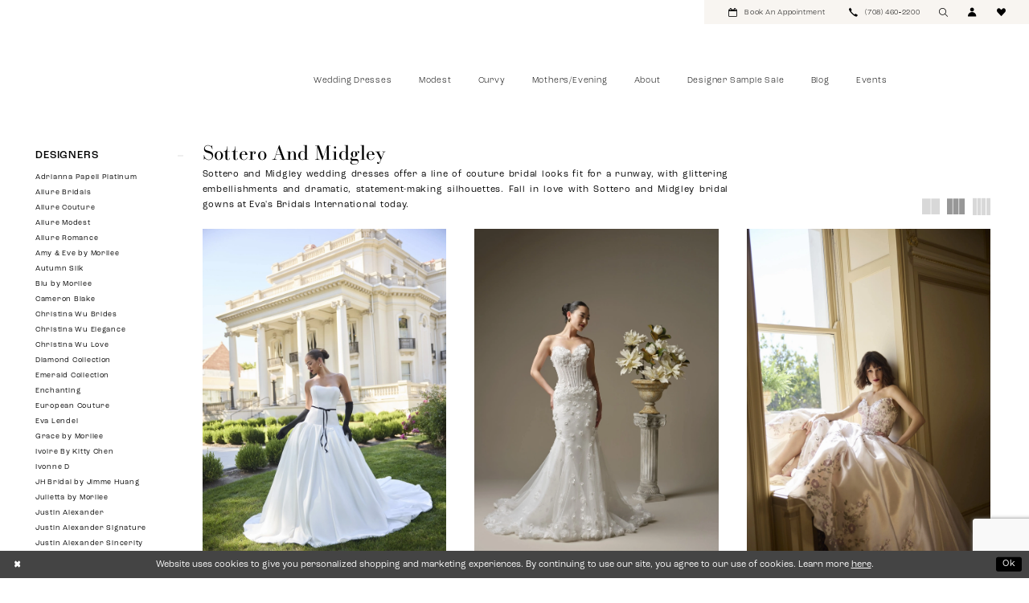

--- FILE ---
content_type: text/html; charset=utf-8
request_url: https://www.evasonlagrange.com/sottero-and-midgley
body_size: 17786
content:





<!DOCTYPE html>
<html class="html-common html-plp" lang="en-US">
<head>
    
<base href="/">
<meta charset="UTF-8">
<meta name="viewport" content="width=device-width, initial-scale=1, maximum-scale=2, user-scalable=0" />
<meta name="format-detection" content="telephone=yes">

    <link rel="apple-touch-icon" sizes="180x180" href="Themes/EvasBridals/Content/img/favicon/apple-touch-icon.png">
<link rel="icon" type="image/png" sizes="32x32" href="Themes/EvasBridals/Content/img/favicon/favicon-32x32.png">
<link rel="icon" type="image/png" sizes="16x16" href="Themes/EvasBridals/Content/img/favicon/favicon-16x16.png">
<link rel="manifest" href="Themes/EvasBridals/Content/img/favicon/site.webmanifest">
<link rel="mask-icon" href="Themes/EvasBridals/Content/img/favicon/safari-pinned-tab.svg" color="#5bbad5">
<link rel="shortcut icon" href="Themes/EvasBridals/Content/img/favicon/favicon.ico">
<meta name="msapplication-TileColor" content="#ffffff">
<meta name="msapplication-config" content="Themes/EvasBridals/Content/img/favicon/browserconfig.xml">
<meta name="theme-color" content="#ffffff">
    <link rel="preconnect" href="https://use.typekit.net" crossorigin="anonymous">
<link rel="preconnect" href="https://p.typekit.net" crossorigin="anonymous">
<link rel="preload" href="https://use.typekit.net/lse7kfg.css" as="style">
<link rel="stylesheet" href="https://use.typekit.net/lse7kfg.css"/>

    
<title>Sottero and Midgley | Eva&#x27;s Bridals International</title>

    <meta property="og:title" content="Sottero and Midgley | Eva&#x27;s Bridals International" />
    <meta property="og:type" content="website" />
    <meta property="og:url" content="https://www.evasonlagrange.com/sottero-and-midgley"/>
        <meta name="description" content="Find your dream wedding dress from Sottero and Midgley and other top names in bridal fashion at Eva&#x2019;s Bridals International, the premier bridal boutique in the Chicago, IL area." />
        <meta property="og:description" content="Find your dream wedding dress from Sottero and Midgley and other top names in bridal fashion at Eva&#x2019;s Bridals International, the premier bridal boutique in the Chicago, IL area." />
        <meta property="og:image" content="https://dy9ihb9itgy3g.cloudfront.net/products/13016/26ss483a01/26ss483a01__f_2.webp" />
        <meta name="twitter:image" content="https://dy9ihb9itgy3g.cloudfront.net/products/13016/26ss483a01/26ss483a01__f_2.webp">
        <meta name="google-site-verification" content="_QuqgSPrWfji-T-NvOl-BUxtrT0y1FYlpPe_2E0Rh2I" />
        <link rel="canonical" href="https://www.evasonlagrange.com/sottero-and-midgley" />


    <link rel="preload" href="/Content/fonts/syvoicomoon/Syvo-Icomoon.woff?y5043x" as="font" type="font/woff" crossorigin>

    <link rel="stylesheet" type="text/css" href="https://www.evasonlagrange.com/content/theme.min.css?v=20251230115215"/>
    

    


        <script type="application/ld&#x2B;json">
          {
  "@context": "http://schema.org",
  "@type": "Brand",
  "name": "Sottero and Midgley",
  "description": "<p>Sottero and Midgley wedding dresses offer a line of couture bridal looks fit for a runway, with glittering embellishments and dramatic, statement-making silhouettes. Fall in love with Sottero and Midgley bridal gowns at Eva's Bridals International today.</p>",
  "url": "https://www.evasonlagrange.com/sottero-and-midgley"
}
        </script>

    





<!--<meta name="facebook-domain-verification" content="7n1vao2k047dlak3dvzikh7evjh0kw" />-->
<meta name="facebook-domain-verification" content="55zl5raifus97n6mtuo1g1yqzj3aut" />

<style>
.slidesimple-slide .image-inside {
    padding-bottom: 145%!important;
}
/*.product h5, .product-detailed h3 {
    display: none!important;
}*/

@media (max-width: 767px){
.prices .price {
    font-size: 2.2vw!important;
}}
</style><!-- Google tag (gtag.js) -->
<script async src="https://www.googletagmanager.com/gtag/js?id=AW-748787176"></script>
<script>
  window.dataLayer = window.dataLayer || [];
  function gtag(){dataLayer.push(arguments);}
  gtag('js', new Date());

  gtag('config', 'AW-748787176');
</script>
</head>
<body class="page-common page-plp  special-currency-mode">
    <!--[if lt IE 11]>
      <p class="browsehappy">You are using an <strong>outdated</strong> browser. Please <a href="http://browsehappy.com/">upgrade your browser</a> to improve your experience.</p>
    <![endif]-->
    <div class="hidden-vars" data-vars>
    <div class="breakpoint-xl" data-var-name="breakpoint" data-var-type="xl" data-var-value="width"></div>
    <div class="breakpoint-lg" data-var-name="breakpoint" data-var-type="lg" data-var-value="width"></div>
    <div class="breakpoint-md" data-var-name="breakpoint" data-var-type="md" data-var-value="width"></div>
    <div class="breakpoint-sm" data-var-name="breakpoint" data-var-type="sm" data-var-value="width"></div>
    <div class="color-primary" data-var-name="color" data-var-type="primary" data-var-value="color"></div>
    <div class="color-secondary" data-var-name="color" data-var-type="secondary" data-var-value="color"></div>
</div>
    <!-- Loader -->
    <div id="spinner" class="loader">
        <div class="round">
            <div class="section"></div>
        </div>
    </div>
    <div class="app-container app-container-fix">
        
<div class="primary-block iblock-fix" data-property="fixed-header">
    



        <div class="preheader preheader-appointment hidden-gt-sm hidden-mobile-sticky" id="preheader-appointment">
            <div class="container-fluid">
                <div class="row">
                    <div class="appointment-link">
                        <a href="appointments" aria-label="Book Appointment">
    <i class="icomoon icomoon-calendar" aria-hidden="true"></i>
    <span class="hidden-mobile-sticky">Book an appointment</span>
</a>
                    </div>
                </div>
            </div>
        </div>
    <div class="preheader preheader-main" id="preheader">
        <div class="container">
            <div class="row">
                <div class="preheader-blocks">
                    <div class="preheader-block preheader-left preheader-style hidden-gt-sm">
                        <ul role="menu" aria-label="Mobile Menu. Buttons: hamburger">
                            <li class="hidden-gt-sm" role="menuitem">
                                <span role="button"
      class="navbar-toggle collapsed"
      data-toggle="collapse"
      data-target="#main-navbar"
      aria-expanded="false"
      aria-controls="navbar"
      aria-label="Show Navbar">
    <i class="icomoon icomoon-hamburger"
       aria-hidden="true"></i>
</span>
                            </li>
                        </ul>
                    </div>
                    <a
                       href="/"
                       class="brand-logo hidden-gt-sm"
                       aria-label="Eva&#x27;s Bridals International">
                        <img src="logos/main-logo?v=7e9138ae-cba8-aca0-d56f-88173646aec5"
                             alt="Eva&#x27;s Bridals International" />
                    </a>
                    <div class="preheader-block preheader-right preheader-style">
                        <ul role="menu" aria-label="Preheader Menu. Buttons: appointment, phone, mobile search, account, wishlist">
                                <li role="menuitem" class="hidden-xs hidden-sm visible-mobile-sticky book-li">
                                    <a href="appointments" aria-label="Book Appointment">
    <i class="icomoon icomoon-calendar" aria-hidden="true"></i>
    <span class="hidden-mobile-sticky">Book an appointment</span>
</a>
                                </li>
                                <li role="menuitem">
                                    <a href="tel:7084602200" rel="nofollow" aria-label="Phone us">
    <i class="icomoon icomoon-phone" aria-hidden="true"></i>
    <span>(708)&nbsp;460&#8209;2200</span>
</a>

                                </li>
                            <li role="menuitem">
                                <a class="show-search"
   href="search"
   aria-haspopup="true"
   aria-expanded="false"
   aria-label="Show search">
    <i class="icomoon icomoon-search"
       aria-hidden="true"></i>
</a>
                            </li>
                            <li role="menuitem" class="hidden-xs hidden-sm">
                                <a role="button"
   href="/account/information"
   class="dropdown-toggle"
   data-toggle="dropdown"
   aria-haspopup="true"
   aria-expanded="false"
   aria-label="Account dropdown">
    <i class="icomoon icomoon-user" aria-hidden="true"></i>
</a>
<div class="dropdown-menu clickable cart-popup"
     role="dialog"
     aria-label="Account Dialog">
    <span class="fl-right close-dropdown"
          data-trigger="cart"
          role="button"
          aria-label="Toggle Account Dialog"
          aria-haspopup="true"
          aria-expanded="false">
    </span>
    <div class="account-dropdown">
        <ul>
                <li>
                    <a href="/login">Sign In</a>
                </li>
                <li>
                    <a href="/register">Sign Up</a>
                </li>
                <li>
                    <a href="/wishlist">Wishlist</a>
                </li>
        </ul>
    </div>
</div>
                            </li>
                            <li role="menuitem">
                                <a href="/wishlist"
   aria-label="Wishlist">
    <i class="icomoon icomoon-heart"
       aria-hidden="true"></i>
</a>
                            </li>
                        </ul>
                    </div>
                    
                    <div class="search-holder">
                        
<div name="search-form" 
     role="search"
     aria-label="Search form"
     class="search-form iblock-fix collapsed">
    <div class="search-group ui-widget">
        <div class="search-btn search-btn-left">
            <button type="submit"
                    data-trigger="search"
                    aria-label="Submit Search">
                <i class="icomoon icomoon-search"
                   aria-hidden="true"></i>
            </button>
        </div>
        <div class="search-btn search-btn-right">
            <button type="button"
                    class="close-search-form"
                    aria-label="Close Search">
                <i class="icon-syvo icon-close-x"
                   aria-hidden="true"></i>
            </button>
        </div>
        <input type="search"
               name="query"
               class="ui-autocomplete-input"
               placeholder="Search"
               aria-label="Search Field"
               data-property="search"
               autocomplete="off">
    </div>
</div>
                    </div>
                </div>
            </div>
        </div>
    </div>
    <header class="header iblock-fix" id="header">
        <div class="container">
            <div class="row">
                <div class="header-blocks clearfix">
                    <a
                       href="/"
                       class="brand-logo hidden-xs hidden-sm"
                       aria-label="Eva&#x27;s Bridals International">
                        <img src="logos/main-logo?v=7e9138ae-cba8-aca0-d56f-88173646aec5"
                             alt="Eva&#x27;s Bridals International" />
                    </a>
                    

<div id="main-navbar" class="navbar-collapse main-navbar main-navbar-extended collapse">
    <div class="main-navbar-extended-contents">
        
<div class="main-navbar-extended-header hidden-gt-sm">
    <div class="main-navbar-extended-header-search">
        
<div name="search-form" 
     role="search"
     aria-label="Search form"
     class="search-form iblock-fix collapsed">
    <div class="search-group ui-widget">
        <div class="search-btn search-btn-left">
            <button type="submit"
                    data-trigger="search"
                    aria-label="Submit Search">
                <i class="icomoon icomoon-search"
                   aria-hidden="true"></i>
            </button>
        </div>
        <div class="search-btn search-btn-right">
            <button type="button"
                    class="close-search-form"
                    aria-label="Close Search">
                <i class="icon-syvo icon-close-x"
                   aria-hidden="true"></i>
            </button>
        </div>
        <input type="search"
               name="query"
               class="ui-autocomplete-input"
               placeholder="Search"
               aria-label="Search Field"
               value=""
               data-property="search"
               autocomplete="off">
    </div>
</div>
    </div>
</div>
        
<div class="main-navbar-extended-body">
    




<nav class="common-navbar" role="navigation" id="common-navbar" aria-label="Main Navigation">
    <span
          class="close-navbar close-btn "
          data-toggle="collapse"
          data-target="#main-navbar"
          role="button"
          tabindex="0"
          aria-controls="main-navbar"
          aria-haspopup="true"
          aria-expanded="false"
          aria-label="Close Navbar">
    </span>

            <ul role="menubar" aria-label="Main Navigation Menu">
                    <li role="none" data-menu-item>
                        <a class="navbar-item" role="menuitem" tabindex="0" aria-haspopup="false" aria-expanded="false" href="designers" rel="" target="">
                            <span>Wedding Dresses</span>
                            <i class="sign" aria-hidden="true"></i>
                        </a>
                    </li>
                    <li role="none" data-menu-item>
                        <a class="navbar-item" role="menuitem" tabindex="-1" aria-haspopup="false" aria-expanded="false" href="modest-wedding-dresses" rel="" target="">
                            <span>Modest</span>
                            <i class="sign" aria-hidden="true"></i>
                        </a>
                    </li>
                    <li role="none" data-menu-item>
                        <a class="navbar-item" role="menuitem" tabindex="-1" aria-haspopup="false" aria-expanded="false" href="plus" rel="" target="">
                            <span>Curvy</span>
                            <i class="sign" aria-hidden="true"></i>
                        </a>
                    </li>
                    <li role="none" data-menu-item>
                        <a class="navbar-item" role="menuitem" tabindex="-1" aria-haspopup="false" aria-expanded="false" href="/categories/mothers-evening" rel="" target="">
                            <span>Mothers/Evening</span>
                            <i class="sign" aria-hidden="true"></i>
                        </a>
                    </li>
                    <li role="none" data-menu-item>
                        <a class="navbar-item" role="menuitem" tabindex="-1" aria-haspopup="false" aria-expanded="false" href="about-us" rel="" target="">
                            <span>About</span>
                            <i class="sign" aria-hidden="true"></i>
                        </a>
                    </li>
                    <li role="none" data-menu-item>
                        <a class="navbar-item" role="menuitem" tabindex="-1" aria-haspopup="false" aria-expanded="false" href="sale-gowns" rel="" target="">
                            <span>Designer Sample Sale</span>
                            <i class="sign" aria-hidden="true"></i>
                        </a>
                    </li>
                    <li role="none" data-menu-item>
                        <a class="navbar-item" role="menuitem" tabindex="-1" aria-haspopup="false" aria-expanded="false" href="/blog" rel="" target="">
                            <span>Blog</span>
                            <i class="sign" aria-hidden="true"></i>
                        </a>
                    </li>
                    <li role="none" data-menu-item>
                        <a class="navbar-item" role="menuitem" tabindex="-1" aria-haspopup="false" aria-expanded="false" href="/events" rel="" target="">
                            <span>Events</span>
                            <i class="sign" aria-hidden="true"></i>
                        </a>
                    </li>
            </ul>
</nav>



</div>
        
<div class="main-navbar-extended-footer hidden-gt-sm">
    <div class="main-navbar-extended-footer-icons">
        <ul>
                    <li>
                        <a href="/wishlist">
                            <i class="icon-syvo icon-heart-o" aria-hidden="true"></i>
                            <span>Wishlist</span>
                        </a>
                    </li>
                <li>
                    <a href="/login">
                        <i class="icon-syvo icon-user-o" aria-hidden="true"></i>
                        <span>Sign In</span>
                    </a>
                </li>
                <li>
                    <a href="/register">
                        <i class="icon-syvo icon-user-o" aria-hidden="true"><span>+</span></i>
                        <span>Sign Up</span>
                    </a>
                </li>
        </ul>
    </div>
</div>
    </div>
    
<div class="main-navbar-extended-overlay" data-toggle="collapse" data-target="#main-navbar" aria-haspopup="false" aria-expanded="false" aria-hidden="true"></div>
</div>
                </div>
            </div>
        </div>
    </header>
</div>



        <div class="main-content" id="main">
            

<div class="common-cmp plp-cmp iblock-fix ajax-cmp">

<section class="section-plp-ajax-content section-block section-inner">
    <div class="container-fluid">
        <div class="row">

            


            <div class="plp-ajax-content plp-ajax-content-main">
                <div class="list">

                    <div class="list-item">
                        
    <div class="plp-ajax-content-filters" id="plp-filter">
        <div role="button" class="plp-ajax-content-filters-blocker hidden-gt-sm" 
             toggle-popup="#plp-filter" 
             tabindex="0" 
             aria-label="Toggle Filters dialog"></div>
        <div class="list">
                <div class="list-item">
                    <div class="plp-ajax-filter-breadcrumbs">
                        

<div class="filter-breadcrumbs">
    <div class="list hide" data-block="filter-breadcrumbs" role="list">
        <div class="list-item" data-property="filter-breadcrumb-clear" role="listitem">
            <label class="filter-breadcrumb filter-breadcrumb-clear"
                   data-trigger="filters-reset"
                   data-property="prices,colors,sizes,inStore,sortBy,attrs,stores,brands">
                <span>Clear All</span>
            </label>
        </div>
    </div>
</div>
                    </div>
                </div>

                <div class="list-item">
                    
    <div class="plp-ajax-filters">
        <span role="heading" aria-level="2" class="sr-only">Product List Filters</span>
        <a href="#plp-ajax-filter-skip" title="Skip to end" class="sr-only sr-only-focusable"
           data-trigger="scroll-to" data-target="#plp-ajax-filter-skip">Skip to end</a>
        <div class="list">
                    <div class="list-item" >
                        


<div class="plp-ajax-filter">
    <div class="plp-ajax-filter-collapse">
        <div class="filter-collapse"
             id="filter-collapse-0">
            <div class="filter-collapse-heading"
                 id="filter-collapse-heading-0">
                <button role="button" type="button"
                        data-toggle="collapse"
                        data-parent="#filter-collapse-0"
                        data-target="#filter-collapse-body-0"
                        class="filter-label "
                        aria-expanded="true"
                        aria-controls="filter-collapse-body-0">
                    <span class="label-span ">Designers</span>
                    <div class="label-addon">
                        <span class="collapse-sign">
                        </span>
                    </div>
                </button>
            </div>
            <div id="filter-collapse-body-0" class="filter-collapse-body in" role="tabpanel" aria-labelledby="filter-collapse-heading-0">
                <div class="filter-collapse-content ">
                    



    <div class="filter-nav-list clearfix">
            <ul id="linklist-0"  class="">
                
            <li>
                <a href="adrianna-papell-platinum">
                    <span class="filter-nav--text" data-autocomplete-value="Adrianna Papell Platinum">Adrianna Papell Platinum</span>
                </a>
            </li>
            <li>
                <a href="allure-bridals">
                    <span class="filter-nav--text" data-autocomplete-value="Allure Bridals">Allure Bridals</span>
                </a>
            </li>
            <li>
                <a href="allure-couture">
                    <span class="filter-nav--text" data-autocomplete-value="Allure Couture">Allure Couture</span>
                </a>
            </li>
            <li>
                <a href="allure-modest">
                    <span class="filter-nav--text" data-autocomplete-value="Allure Modest">Allure Modest</span>
                </a>
            </li>
            <li>
                <a href="allure-romance">
                    <span class="filter-nav--text" data-autocomplete-value="Allure Romance">Allure Romance</span>
                </a>
            </li>
            <li>
                <a href="amy---eve-by-morilee">
                    <span class="filter-nav--text" data-autocomplete-value="Amy &amp; Eve by Morilee">Amy & Eve by Morilee</span>
                </a>
            </li>
            <li>
                <a href="autumn-silk">
                    <span class="filter-nav--text" data-autocomplete-value="Autumn Silk">Autumn Silk</span>
                </a>
            </li>
            <li>
                <a href="blu-by-morilee">
                    <span class="filter-nav--text" data-autocomplete-value="Blu by Morilee">Blu by Morilee</span>
                </a>
            </li>
            <li>
                <a href="cameron-blake">
                    <span class="filter-nav--text" data-autocomplete-value="Cameron Blake">Cameron Blake</span>
                </a>
            </li>
            <li>
                <a href="christina-wu-brides">
                    <span class="filter-nav--text" data-autocomplete-value="Christina Wu Brides">Christina Wu Brides</span>
                </a>
            </li>
            <li>
                <a href="christina-wu-elegance">
                    <span class="filter-nav--text" data-autocomplete-value="Christina Wu Elegance">Christina Wu Elegance</span>
                </a>
            </li>
            <li>
                <a href="christina-wu-love">
                    <span class="filter-nav--text" data-autocomplete-value="Christina Wu Love">Christina Wu Love</span>
                </a>
            </li>
            <li>
                <a href="sima-couture">
                    <span class="filter-nav--text" data-autocomplete-value="Diamond Collection">Diamond Collection</span>
                </a>
            </li>
            <li>
                <a href="emerald-collection">
                    <span class="filter-nav--text" data-autocomplete-value="Emerald Collection">Emerald Collection</span>
                </a>
            </li>
            <li>
                <a href="enchanting">
                    <span class="filter-nav--text" data-autocomplete-value="Enchanting">Enchanting</span>
                </a>
            </li>
            <li>
                <a href="european-couture">
                    <span class="filter-nav--text" data-autocomplete-value="European Couture">European Couture</span>
                </a>
            </li>
            <li>
                <a href="eva-lendel">
                    <span class="filter-nav--text" data-autocomplete-value="Eva Lendel">Eva Lendel</span>
                </a>
            </li>
            <li>
                <a href="grace-by-morilee">
                    <span class="filter-nav--text" data-autocomplete-value="Grace by Morilee">Grace by Morilee</span>
                </a>
            </li>
            <li>
                <a href="ivoire-by-kitty-chen">
                    <span class="filter-nav--text" data-autocomplete-value="Ivoire By Kitty Chen">Ivoire By Kitty Chen</span>
                </a>
            </li>
            <li>
                <a href="ivonne-d">
                    <span class="filter-nav--text" data-autocomplete-value="Ivonne D">Ivonne D</span>
                </a>
            </li>
            <li>
                <a href="jh-bridal-by-jimme-huang">
                    <span class="filter-nav--text" data-autocomplete-value="JH Bridal by Jimme Huang">JH Bridal by Jimme Huang</span>
                </a>
            </li>
            <li>
                <a href="julietta-by-morilee">
                    <span class="filter-nav--text" data-autocomplete-value="Julietta by Morilee">Julietta by Morilee</span>
                </a>
            </li>
            <li>
                <a href="justin-alexander">
                    <span class="filter-nav--text" data-autocomplete-value="Justin Alexander">Justin Alexander</span>
                </a>
            </li>
            <li>
                <a href="justin-alexander-signature">
                    <span class="filter-nav--text" data-autocomplete-value="Justin Alexander Signature">Justin Alexander Signature</span>
                </a>
            </li>
            <li>
                <a href="justin-alexander-sincerity">
                    <span class="filter-nav--text" data-autocomplete-value="Justin Alexander Sincerity">Justin Alexander Sincerity</span>
                </a>
            </li>
            <li>
                <a href="kitty-chen">
                    <span class="filter-nav--text" data-autocomplete-value="Kitty Chen">Kitty Chen</span>
                </a>
            </li>
            <li>
                <a href="kitty-chen-couture">
                    <span class="filter-nav--text" data-autocomplete-value="Kitty Chen Couture">Kitty Chen Couture</span>
                </a>
            </li>
            <li>
                <a href="madison-james">
                    <span class="filter-nav--text" data-autocomplete-value="Madison James">Madison James</span>
                </a>
            </li>
            <li>
                <a href="maggie-sottero">
                    <span class="filter-nav--text" data-autocomplete-value="Maggie Sottero ">Maggie Sottero </span>
                </a>
            </li>
            <li>
                <a href="martin-thornburg">
                    <span class="filter-nav--text" data-autocomplete-value="Martin Thornburg">Martin Thornburg</span>
                </a>
            </li>
            <li>
                <a href="martina-liana">
                    <span class="filter-nav--text" data-autocomplete-value="Martina Liana">Martina Liana</span>
                </a>
            </li>
            <li>
                <a href="mgny">
                    <span class="filter-nav--text" data-autocomplete-value="MGNY">MGNY</span>
                </a>
            </li>
            <li>
                <a href="modest-by-mon-cheri">
                    <span class="filter-nav--text" data-autocomplete-value="Modest by Mon Cheri">Modest by Mon Cheri</span>
                </a>
            </li>
            <li>
                <a href="montage">
                    <span class="filter-nav--text" data-autocomplete-value="Montage">Montage</span>
                </a>
            </li>
            <li>
                <a href="morilee">
                    <span class="filter-nav--text" data-autocomplete-value="Morilee">Morilee</span>
                </a>
            </li>
            <li>
                <a href="madeline-gardner">
                    <span class="filter-nav--text" data-autocomplete-value="Morilee Signature Collection">Morilee Signature Collection</span>
                </a>
            </li>
            <li>
                <a href="sima-couture-1">
                    <span class="filter-nav--text" data-autocomplete-value="Sima Couture">Sima Couture</span>
                </a>
            </li>
            <li>
                <a href="sophia-tolli-designer">
                    <span class="filter-nav--text" data-autocomplete-value="Sophia Tolli">Sophia Tolli</span>
                </a>
            </li>
            <li>
                <a href="sophia-tolli-premiere">
                    <span class="filter-nav--text" data-autocomplete-value="Sophia Tolli Premi&#xE8;re">Sophia Tolli Première</span>
                </a>
            </li>
            <li>
                <a href="the-amber-collection">
                    <span class="filter-nav--text" data-autocomplete-value="The Amber Collection">The Amber Collection</span>
                </a>
            </li>
            <li>
                <a href="luxe">
                    <span class="filter-nav--text" data-autocomplete-value="The Luxe Collection">The Luxe Collection</span>
                </a>
            </li>
            <li>
                <a href="the-other-white-dress">
                    <span class="filter-nav--text" data-autocomplete-value="The Other White Dress">The Other White Dress</span>
                </a>
            </li>
            <li>
                <a href="wona-concept">
                    <span class="filter-nav--text" data-autocomplete-value="Wona Concept">Wona Concept</span>
                </a>
            </li>

            </ul>



    </div>

                </div>
            </div>
        </div>
    </div>
</div>
                    </div>
        </div>
        <div id="plp-ajax-filter-skip" class="sr-only" tabindex="-1">Product List Filters End</div>
    </div>

                </div>
        </div>
    </div>

                    </div>

                    <div class="list-item">
                        <div class="content-bio">
                            <div class="list">

                                <div class="list-item">
                                    <div class="plp-ajax-showcase">
                                        
    <div class="showcase">
        <div class="list">
            <div class="list-item">
                <div class="showcase-brief">
                        <div class="showcase-title brief-block" style="">
                                <h1>Sottero and Midgley</h1>
                        </div>

                        <div class="showcase-description-top brief-block" data-property="showcase-description" style="">
                            <p>Sottero and Midgley wedding dresses offer a line of couture bridal looks fit for a runway, with glittering embellishments and dramatic, statement-making silhouettes. Fall in love with Sottero and Midgley bridal gowns at Eva's Bridals International today.</p>
                        </div>
                        <div type="button"
                             class="toggle-description-button brief-block"
                             data-toggle="showcase-description"
                             aria-hidden="true"
                             aria-label="Limited text toggle button"
                             role="button"></div>
                </div>
            </div>
        </div>
    </div>


                                    </div>
                                </div>

                                <div class="list-item">
                                    

    <div class="plp-ajax-actions">
        <div class="list">
                    <div class="list-item hidden-gt-sm">
                        <div class="plp-ajax-action plp-ajax-filter-mobile">
                            <div class="filter-dropdown">
                                <span role="button" class="filter-dropdown-label filter-mobile-call"
                                      toggle-popup="#plp-filter"
                                      tabindex="0"
                                      aria-haspopup="true"
                                      aria-label="Toggle Filters dialog">
                                    <span>Filter By</span>
                                    <i class="icon-syvo icon-caret-right" aria-hidden="true"></i>
                                </span>
                            </div>
                        </div>
                    </div>
                <div class="list-item">
                    <div class="plp-ajax-action plp-ajax-layout-controls clearfix">
                        <div class="control-panel layout-controls">
    <div class="list" role="list" aria-label="Layout Controls">
        <div class="list-item" 
             role="listitem">
            <a href="." 
               class="theme-typo layout-control control" 
               data-layout-col="1"
               role="button" 
               aria-label="Switch layout to 1 columns">
                <i class="icon-syvo icon-layout-col-1" aria-hidden="true"></i>
            </a>
        </div>
        <div class="list-item" 
             role="listitem">
            <a href="." 
               class="theme-typo layout-control control" data-layout-col="2"
               role="button" 
               aria-label="Switch layout to 2 columns">
                <i class="icon-syvo icon-layout-col-2" aria-hidden="true"></i>
            </a>
        </div>
        <div class="list-item" 
             role="listitem">
            <a href="." 
               class="theme-typo layout-control control" 
               data-layout-col="3"
               role="button" 
               aria-label="Switch layout to 3 columns">
                <i class="icon-syvo icon-layout-col-3" aria-hidden="true"></i>
            </a>
        </div>
        <div class="list-item" 
             role="listitem">
            <a href="." 
               class="theme-typo layout-control control active" 
               data-layout-col="4"
               role="button" 
               aria-label="Switch layout to 4 columns">
                <i class="icon-syvo icon-layout-col-4" aria-hidden="true"></i>
            </a>
        </div>
    </div>
</div>
                    </div>
                </div>
        </div>
    </div>

                                </div>

                                <div class="list-item">
                                    
                                    
                                    <div class="plp-ajax-listing">
                                        

    <div class="product-list  prices-hidden colors-hidden" aria-label="Product List" data-property="product-list">
        <div class="list" data-list="products">

                    <div class="list-item" data-layout-width>
                        
<div class="product " data-property="parent" data-product-id="6785" aria-label="Adair">

    <div class="product-content product-content-visual clearfix">
       


    <a href="/sottero-and-midgley/spring-2026/26ss483a01" class="product-images" data-link="product-images" 
       role="presentation" 
       tabindex="-1" 
       aria-label="Visit Sottero and Midgley Page">
        <div class="list" data-list="product-images" role="list">
            <div class="list-item" role="listitem">
                


<div class="product-image product-image-default has-background" data-img="default" style="background-image: url(&#x27;https://dy9ihb9itgy3g.cloudfront.net/products/13016/26ss483a01/26ss483a01__f_2.740.webp&#x27;)" data-related-image="false"><img alt="Sottero and Midgley Default Thumbnail Image" height="1151" src="https://dy9ihb9itgy3g.cloudfront.net/products/13016/26ss483a01/26ss483a01__f_2.740.webp" width="740" /></div>

        <div class="product-image product-image-backface has-background" data-img="backface" style="background-image: url(&#x27;https://dy9ihb9itgy3g.cloudfront.net/products/13016/26ss483a01/26ss483a01__b.740.webp&#x27;)" data-related-image="false"><img alt="Sottero and Midgley Backface Thumbnail Image" height="1151" src="https://dy9ihb9itgy3g.cloudfront.net/products/13016/26ss483a01/26ss483a01__b.740.webp" width="740" /></div>

            </div>
        </div>
    </a>

        
        

    </div>
    
    <div class="product-content product-content-brief clearfix">

            <div class="product-controls product-controls-brief">
                <div class="product-controls-actions">
                    


<div class="product-actions">
    <ul>
            <li>
                


<a href="/wishlist" 
   class="product-action product-action-favorites-add " 
   aria-label="Add to Wishlist"
   data-trigger="add-wishlist" 
   data-product-id="6785"
   role="button">
    <i data-layout-font="" class="icon-syvo icon-heart-o" aria-hidden="true"></i>
    <i data-layout-font="" class="icon-syvo icon-heart" aria-hidden="true"></i>
</a>
            </li>
    </ul>
</div>
                </div>
            </div>
        
        <div class="product-brief">

            <a href="/sottero-and-midgley/spring-2026/26ss483a01" data-link="product-title" class="product-brief-content product-brief-content-title">
                <div class="product-title">
    <div class="title title-small" title="Sottero and Midgley">
        <h4 role="presentation" aria-level="4">
            <span data-layout-font>Sottero and Midgley</span>
        </h4>
</div>
</div>
            </a>

            


        </div>
    </div>
</div>
                    </div>
                    <div class="list-item" data-layout-width>
                        
<div class="product " data-property="parent" data-product-id="6766" aria-label="Akari">

    <div class="product-content product-content-visual clearfix">
       


    <a href="/sottero-and-midgley/spring-2026/26sb416a01" class="product-images" data-link="product-images" 
       role="presentation" 
       tabindex="-1" 
       aria-label="Visit Sottero and Midgley Page">
        <div class="list" data-list="product-images" role="list">
            <div class="list-item" role="listitem">
                


<div class="product-image product-image-default has-background" data-img="default" style="background-image: url(&#x27;https://dy9ihb9itgy3g.cloudfront.net/products/13016/26sb416a01/26sb416a01__d_f.740.webp&#x27;)" data-related-image="false"><img alt="Sottero and Midgley Default Thumbnail Image" height="1151" src="https://dy9ihb9itgy3g.cloudfront.net/products/13016/26sb416a01/26sb416a01__d_f.740.webp" width="740" /></div>

        <div class="product-image product-image-backface has-background" data-img="backface" style="background-image: url(&#x27;https://dy9ihb9itgy3g.cloudfront.net/products/13016/26sb416a01/26sb416a01__b_1.740.webp&#x27;)" data-related-image="false"><img alt="Sottero and Midgley Backface Thumbnail Image" height="1151" src="https://dy9ihb9itgy3g.cloudfront.net/products/13016/26sb416a01/26sb416a01__b_1.740.webp" width="740" /></div>

            </div>
        </div>
    </a>

        
        

    </div>
    
    <div class="product-content product-content-brief clearfix">

            <div class="product-controls product-controls-brief">
                <div class="product-controls-actions">
                    


<div class="product-actions">
    <ul>
            <li>
                


<a href="/wishlist" 
   class="product-action product-action-favorites-add " 
   aria-label="Add to Wishlist"
   data-trigger="add-wishlist" 
   data-product-id="6766"
   role="button">
    <i data-layout-font="" class="icon-syvo icon-heart-o" aria-hidden="true"></i>
    <i data-layout-font="" class="icon-syvo icon-heart" aria-hidden="true"></i>
</a>
            </li>
    </ul>
</div>
                </div>
            </div>
        
        <div class="product-brief">

            <a href="/sottero-and-midgley/spring-2026/26sb416a01" data-link="product-title" class="product-brief-content product-brief-content-title">
                <div class="product-title">
    <div class="title title-small" title="Sottero and Midgley">
        <h4 role="presentation" aria-level="4">
            <span data-layout-font>Sottero and Midgley</span>
        </h4>
</div>
</div>
            </a>

            


        </div>
    </div>
</div>
                    </div>
                    <div class="list-item" data-layout-width>
                        
<div class="product " data-property="parent" data-product-id="6778" aria-label="Alvarez">

    <div class="product-content product-content-visual clearfix">
       


    <a href="/sottero-and-midgley/spring-2026/26ss410a01" class="product-images" data-link="product-images" 
       role="presentation" 
       tabindex="-1" 
       aria-label="Visit Sottero and Midgley Page">
        <div class="list" data-list="product-images" role="list">
            <div class="list-item" role="listitem">
                


<div class="product-image product-image-default has-background" data-img="default" style="background-image: url(&#x27;https://dy9ihb9itgy3g.cloudfront.net/products/13016/26ss410a01/26ss410a01__f_2.740.webp&#x27;)" data-related-image="false"><img alt="Sottero and Midgley Default Thumbnail Image" height="1151" src="https://dy9ihb9itgy3g.cloudfront.net/products/13016/26ss410a01/26ss410a01__f_2.740.webp" width="740" /></div>

        <div class="product-image product-image-backface has-background" data-img="backface" style="background-image: url(&#x27;https://dy9ihb9itgy3g.cloudfront.net/products/13016/26ss410a01/26ss410a01__b_1.740.webp&#x27;)" data-related-image="false"><img alt="Sottero and Midgley Backface Thumbnail Image" height="1151" src="https://dy9ihb9itgy3g.cloudfront.net/products/13016/26ss410a01/26ss410a01__b_1.740.webp" width="740" /></div>

            </div>
        </div>
    </a>

        
        

    </div>
    
    <div class="product-content product-content-brief clearfix">

            <div class="product-controls product-controls-brief">
                <div class="product-controls-actions">
                    


<div class="product-actions">
    <ul>
            <li>
                


<a href="/wishlist" 
   class="product-action product-action-favorites-add " 
   aria-label="Add to Wishlist"
   data-trigger="add-wishlist" 
   data-product-id="6778"
   role="button">
    <i data-layout-font="" class="icon-syvo icon-heart-o" aria-hidden="true"></i>
    <i data-layout-font="" class="icon-syvo icon-heart" aria-hidden="true"></i>
</a>
            </li>
    </ul>
</div>
                </div>
            </div>
        
        <div class="product-brief">

            <a href="/sottero-and-midgley/spring-2026/26ss410a01" data-link="product-title" class="product-brief-content product-brief-content-title">
                <div class="product-title">
    <div class="title title-small" title="Sottero and Midgley">
        <h4 role="presentation" aria-level="4">
            <span data-layout-font>Sottero and Midgley</span>
        </h4>
</div>
</div>
            </a>

            


        </div>
    </div>
</div>
                    </div>
                    <div class="list-item" data-layout-width>
                        
<div class="product " data-property="parent" data-product-id="6787" aria-label="Angelica">

    <div class="product-content product-content-visual clearfix">
       


    <a href="/sottero-and-midgley/spring-2026/26sz476a01" class="product-images" data-link="product-images" 
       role="presentation" 
       tabindex="-1" 
       aria-label="Visit Sottero and Midgley Page">
        <div class="list" data-list="product-images" role="list">
            <div class="list-item" role="listitem">
                


<div class="product-image product-image-default has-background" data-img="default" style="background-image: url(&#x27;https://dy9ihb9itgy3g.cloudfront.net/products/13016/26sz476a01/26sz476a01__f_c_1.740.webp&#x27;)" data-related-image="false"><img alt="Sottero and Midgley Default Thumbnail Image" height="1151" src="https://dy9ihb9itgy3g.cloudfront.net/products/13016/26sz476a01/26sz476a01__f_c_1.740.webp" width="740" /></div>

        <div class="product-image product-image-backface has-background" data-img="backface" style="background-image: url(&#x27;https://dy9ihb9itgy3g.cloudfront.net/products/13016/26sz476a01/26sz476a01__b_1.740.webp&#x27;)" data-related-image="false"><img alt="Sottero and Midgley Backface Thumbnail Image" height="1151" src="https://dy9ihb9itgy3g.cloudfront.net/products/13016/26sz476a01/26sz476a01__b_1.740.webp" width="740" /></div>

            </div>
        </div>
    </a>

        
        

    </div>
    
    <div class="product-content product-content-brief clearfix">

            <div class="product-controls product-controls-brief">
                <div class="product-controls-actions">
                    


<div class="product-actions">
    <ul>
            <li>
                


<a href="/wishlist" 
   class="product-action product-action-favorites-add " 
   aria-label="Add to Wishlist"
   data-trigger="add-wishlist" 
   data-product-id="6787"
   role="button">
    <i data-layout-font="" class="icon-syvo icon-heart-o" aria-hidden="true"></i>
    <i data-layout-font="" class="icon-syvo icon-heart" aria-hidden="true"></i>
</a>
            </li>
    </ul>
</div>
                </div>
            </div>
        
        <div class="product-brief">

            <a href="/sottero-and-midgley/spring-2026/26sz476a01" data-link="product-title" class="product-brief-content product-brief-content-title">
                <div class="product-title">
    <div class="title title-small" title="Sottero and Midgley">
        <h4 role="presentation" aria-level="4">
            <span data-layout-font>Sottero and Midgley</span>
        </h4>
</div>
</div>
            </a>

            


        </div>
    </div>
</div>
                    </div>
                    <div class="list-item" data-layout-width>
                        
<div class="product " data-property="parent" data-product-id="6771" aria-label="Burke">

    <div class="product-content product-content-visual clearfix">
       


    <a href="/sottero-and-midgley/spring-2026/26ss371a01" class="product-images" data-link="product-images" 
       role="presentation" 
       tabindex="-1" 
       aria-label="Visit Sottero and Midgley Page">
        <div class="list" data-list="product-images" role="list">
            <div class="list-item" role="listitem">
                


<div class="product-image product-image-default has-background" data-img="default" style="background-image: url(&#x27;https://dy9ihb9itgy3g.cloudfront.net/products/13016/26ss371a01/26ss371a01__d_f.740.webp&#x27;)" data-related-image="false"><img alt="Sottero and Midgley Default Thumbnail Image" height="1151" src="https://dy9ihb9itgy3g.cloudfront.net/products/13016/26ss371a01/26ss371a01__d_f.740.webp" width="740" /></div>

        <div class="product-image product-image-backface has-background" data-img="backface" style="background-image: url(&#x27;https://dy9ihb9itgy3g.cloudfront.net/products/13016/26ss371a01/26ss371a01__b_1.740.webp&#x27;)" data-related-image="false"><img alt="Sottero and Midgley Backface Thumbnail Image" height="1151" src="https://dy9ihb9itgy3g.cloudfront.net/products/13016/26ss371a01/26ss371a01__b_1.740.webp" width="740" /></div>

            </div>
        </div>
    </a>

        
        

    </div>
    
    <div class="product-content product-content-brief clearfix">

            <div class="product-controls product-controls-brief">
                <div class="product-controls-actions">
                    


<div class="product-actions">
    <ul>
            <li>
                


<a href="/wishlist" 
   class="product-action product-action-favorites-add " 
   aria-label="Add to Wishlist"
   data-trigger="add-wishlist" 
   data-product-id="6771"
   role="button">
    <i data-layout-font="" class="icon-syvo icon-heart-o" aria-hidden="true"></i>
    <i data-layout-font="" class="icon-syvo icon-heart" aria-hidden="true"></i>
</a>
            </li>
    </ul>
</div>
                </div>
            </div>
        
        <div class="product-brief">

            <a href="/sottero-and-midgley/spring-2026/26ss371a01" data-link="product-title" class="product-brief-content product-brief-content-title">
                <div class="product-title">
    <div class="title title-small" title="Sottero and Midgley">
        <h4 role="presentation" aria-level="4">
            <span data-layout-font>Sottero and Midgley</span>
        </h4>
</div>
</div>
            </a>

            


        </div>
    </div>
</div>
                    </div>
                    <div class="list-item" data-layout-width>
                        
<div class="product " data-property="parent" data-product-id="6774" aria-label="Cooper">

    <div class="product-content product-content-visual clearfix">
       


    <a href="/sottero-and-midgley/spring-2026/26ss378a01" class="product-images" data-link="product-images" 
       role="presentation" 
       tabindex="-1" 
       aria-label="Visit Sottero and Midgley Page">
        <div class="list" data-list="product-images" role="list">
            <div class="list-item" role="listitem">
                


<div class="product-image product-image-default has-background" data-img="default" style="background-image: url(&#x27;https://dy9ihb9itgy3g.cloudfront.net/products/13016/26ss378a01/26ss378a01__d_f.740.webp&#x27;)" data-related-image="false"><img alt="Sottero and Midgley Default Thumbnail Image" height="1151" src="https://dy9ihb9itgy3g.cloudfront.net/products/13016/26ss378a01/26ss378a01__d_f.740.webp" width="740" /></div>

        <div class="product-image product-image-backface has-background" data-img="backface" style="background-image: url(&#x27;https://dy9ihb9itgy3g.cloudfront.net/products/13016/26ss378a01/26ss378a01__b_1.740.webp&#x27;)" data-related-image="false"><img alt="Sottero and Midgley Backface Thumbnail Image" height="1151" src="https://dy9ihb9itgy3g.cloudfront.net/products/13016/26ss378a01/26ss378a01__b_1.740.webp" width="740" /></div>

            </div>
        </div>
    </a>

        
        

    </div>
    
    <div class="product-content product-content-brief clearfix">

            <div class="product-controls product-controls-brief">
                <div class="product-controls-actions">
                    


<div class="product-actions">
    <ul>
            <li>
                


<a href="/wishlist" 
   class="product-action product-action-favorites-add " 
   aria-label="Add to Wishlist"
   data-trigger="add-wishlist" 
   data-product-id="6774"
   role="button">
    <i data-layout-font="" class="icon-syvo icon-heart-o" aria-hidden="true"></i>
    <i data-layout-font="" class="icon-syvo icon-heart" aria-hidden="true"></i>
</a>
            </li>
    </ul>
</div>
                </div>
            </div>
        
        <div class="product-brief">

            <a href="/sottero-and-midgley/spring-2026/26ss378a01" data-link="product-title" class="product-brief-content product-brief-content-title">
                <div class="product-title">
    <div class="title title-small" title="Sottero and Midgley">
        <h4 role="presentation" aria-level="4">
            <span data-layout-font>Sottero and Midgley</span>
        </h4>
</div>
</div>
            </a>

            


        </div>
    </div>
</div>
                    </div>
                    <div class="list-item" data-layout-width>
                        
<div class="product " data-property="parent" data-product-id="6776" aria-label="Dmara">

    <div class="product-content product-content-visual clearfix">
       


    <a href="/sottero-and-midgley/spring-2026/26ss401a01" class="product-images" data-link="product-images" 
       role="presentation" 
       tabindex="-1" 
       aria-label="Visit Sottero and Midgley Page">
        <div class="list" data-list="product-images" role="list">
            <div class="list-item" role="listitem">
                


<div class="product-image product-image-default has-background" data-img="default" style="background-image: url(&#x27;https://dy9ihb9itgy3g.cloudfront.net/products/13016/26ss401a01/26ss401a01__d_f.740.webp&#x27;)" data-related-image="false"><img alt="Sottero and Midgley Default Thumbnail Image" height="1151" src="https://dy9ihb9itgy3g.cloudfront.net/products/13016/26ss401a01/26ss401a01__d_f.740.webp" width="740" /></div>

        <div class="product-image product-image-backface has-background" data-img="backface" style="background-image: url(&#x27;https://dy9ihb9itgy3g.cloudfront.net/products/13016/26ss401a01/26ss401a01__b_1.740.webp&#x27;)" data-related-image="false"><img alt="Sottero and Midgley Backface Thumbnail Image" height="1151" src="https://dy9ihb9itgy3g.cloudfront.net/products/13016/26ss401a01/26ss401a01__b_1.740.webp" width="740" /></div>

            </div>
        </div>
    </a>

        
        

    </div>
    
    <div class="product-content product-content-brief clearfix">

            <div class="product-controls product-controls-brief">
                <div class="product-controls-actions">
                    


<div class="product-actions">
    <ul>
            <li>
                


<a href="/wishlist" 
   class="product-action product-action-favorites-add " 
   aria-label="Add to Wishlist"
   data-trigger="add-wishlist" 
   data-product-id="6776"
   role="button">
    <i data-layout-font="" class="icon-syvo icon-heart-o" aria-hidden="true"></i>
    <i data-layout-font="" class="icon-syvo icon-heart" aria-hidden="true"></i>
</a>
            </li>
    </ul>
</div>
                </div>
            </div>
        
        <div class="product-brief">

            <a href="/sottero-and-midgley/spring-2026/26ss401a01" data-link="product-title" class="product-brief-content product-brief-content-title">
                <div class="product-title">
    <div class="title title-small" title="Sottero and Midgley">
        <h4 role="presentation" aria-level="4">
            <span data-layout-font>Sottero and Midgley</span>
        </h4>
</div>
</div>
            </a>

            


        </div>
    </div>
</div>
                    </div>
                    <div class="list-item" data-layout-width>
                        
<div class="product " data-property="parent" data-product-id="6777" aria-label="Dmara Lane">

    <div class="product-content product-content-visual clearfix">
       


    <a href="/sottero-and-midgley/spring-2026/26ss401b01" class="product-images" data-link="product-images" 
       role="presentation" 
       tabindex="-1" 
       aria-label="Visit Sottero and Midgley Page">
        <div class="list" data-list="product-images" role="list">
            <div class="list-item" role="listitem">
                


<div class="product-image product-image-default has-background" data-img="default" style="background-image: url(&#x27;https://dy9ihb9itgy3g.cloudfront.net/products/13016/26ss401b01/26ss401b01__f_c_2.740.webp&#x27;)" data-related-image="false"><img alt="Sottero and Midgley Default Thumbnail Image" height="1151" src="https://dy9ihb9itgy3g.cloudfront.net/products/13016/26ss401b01/26ss401b01__f_c_2.740.webp" width="740" /></div>

        <div class="product-image product-image-backface has-background" data-img="backface" style="background-image: url(&#x27;https://dy9ihb9itgy3g.cloudfront.net/products/13016/26ss401b01/26ss401b01__b_1.740.webp&#x27;)" data-related-image="false"><img alt="Sottero and Midgley Backface Thumbnail Image" height="1151" src="https://dy9ihb9itgy3g.cloudfront.net/products/13016/26ss401b01/26ss401b01__b_1.740.webp" width="740" /></div>

            </div>
        </div>
    </a>

        
        

    </div>
    
    <div class="product-content product-content-brief clearfix">

            <div class="product-controls product-controls-brief">
                <div class="product-controls-actions">
                    


<div class="product-actions">
    <ul>
            <li>
                


<a href="/wishlist" 
   class="product-action product-action-favorites-add " 
   aria-label="Add to Wishlist"
   data-trigger="add-wishlist" 
   data-product-id="6777"
   role="button">
    <i data-layout-font="" class="icon-syvo icon-heart-o" aria-hidden="true"></i>
    <i data-layout-font="" class="icon-syvo icon-heart" aria-hidden="true"></i>
</a>
            </li>
    </ul>
</div>
                </div>
            </div>
        
        <div class="product-brief">

            <a href="/sottero-and-midgley/spring-2026/26ss401b01" data-link="product-title" class="product-brief-content product-brief-content-title">
                <div class="product-title">
    <div class="title title-small" title="Sottero and Midgley">
        <h4 role="presentation" aria-level="4">
            <span data-layout-font>Sottero and Midgley</span>
        </h4>
</div>
</div>
            </a>

            


        </div>
    </div>
</div>
                    </div>
                    <div class="list-item" data-layout-width>
                        
<div class="product " data-property="parent" data-product-id="6788" aria-label="Dublin">

    <div class="product-content product-content-visual clearfix">
       


    <a href="/sottero-and-midgley/spring-2026/26sz481a01" class="product-images" data-link="product-images" 
       role="presentation" 
       tabindex="-1" 
       aria-label="Visit Sottero and Midgley Page">
        <div class="list" data-list="product-images" role="list">
            <div class="list-item" role="listitem">
                


<div class="product-image product-image-default has-background" data-img="default" style="background-image: url(&#x27;https://dy9ihb9itgy3g.cloudfront.net/products/13016/26sz481a01/26sz481a01__f_4.740.webp&#x27;)" data-related-image="false"><img alt="Sottero and Midgley Default Thumbnail Image" height="1151" src="https://dy9ihb9itgy3g.cloudfront.net/products/13016/26sz481a01/26sz481a01__f_4.740.webp" width="740" /></div>

        <div class="product-image product-image-backface has-background" data-img="backface" style="background-image: url(&#x27;https://dy9ihb9itgy3g.cloudfront.net/products/13016/26sz481a01/26sz481a01__b_1.740.webp&#x27;)" data-related-image="false"><img alt="Sottero and Midgley Backface Thumbnail Image" height="1151" src="https://dy9ihb9itgy3g.cloudfront.net/products/13016/26sz481a01/26sz481a01__b_1.740.webp" width="740" /></div>

            </div>
        </div>
    </a>

        
        

    </div>
    
    <div class="product-content product-content-brief clearfix">

            <div class="product-controls product-controls-brief">
                <div class="product-controls-actions">
                    


<div class="product-actions">
    <ul>
            <li>
                


<a href="/wishlist" 
   class="product-action product-action-favorites-add " 
   aria-label="Add to Wishlist"
   data-trigger="add-wishlist" 
   data-product-id="6788"
   role="button">
    <i data-layout-font="" class="icon-syvo icon-heart-o" aria-hidden="true"></i>
    <i data-layout-font="" class="icon-syvo icon-heart" aria-hidden="true"></i>
</a>
            </li>
    </ul>
</div>
                </div>
            </div>
        
        <div class="product-brief">

            <a href="/sottero-and-midgley/spring-2026/26sz481a01" data-link="product-title" class="product-brief-content product-brief-content-title">
                <div class="product-title">
    <div class="title title-small" title="Sottero and Midgley">
        <h4 role="presentation" aria-level="4">
            <span data-layout-font>Sottero and Midgley</span>
        </h4>
</div>
</div>
            </a>

            


        </div>
    </div>
</div>
                    </div>
                    <div class="list-item" data-layout-width>
                        
<div class="product " data-property="parent" data-product-id="6772" aria-label="Elias">

    <div class="product-content product-content-visual clearfix">
       


    <a href="/sottero-and-midgley/spring-2026/26ss373a01" class="product-images" data-link="product-images" 
       role="presentation" 
       tabindex="-1" 
       aria-label="Visit Sottero and Midgley Page">
        <div class="list" data-list="product-images" role="list">
            <div class="list-item" role="listitem">
                


<div class="product-image product-image-default has-background" data-img="default" style="background-image: url(&#x27;https://dy9ihb9itgy3g.cloudfront.net/products/13016/26ss373a01/26ss373a01__d_f.740.webp&#x27;)" data-related-image="false"><img alt="Sottero and Midgley Default Thumbnail Image" height="1151" src="https://dy9ihb9itgy3g.cloudfront.net/products/13016/26ss373a01/26ss373a01__d_f.740.webp" width="740" /></div>

        <div class="product-image product-image-backface has-background" data-img="backface" style="background-image: url(&#x27;https://dy9ihb9itgy3g.cloudfront.net/products/13016/26ss373a01/26ss373a01__b_1.740.webp&#x27;)" data-related-image="false"><img alt="Sottero and Midgley Backface Thumbnail Image" height="1151" src="https://dy9ihb9itgy3g.cloudfront.net/products/13016/26ss373a01/26ss373a01__b_1.740.webp" width="740" /></div>

            </div>
        </div>
    </a>

        
        

    </div>
    
    <div class="product-content product-content-brief clearfix">

            <div class="product-controls product-controls-brief">
                <div class="product-controls-actions">
                    


<div class="product-actions">
    <ul>
            <li>
                


<a href="/wishlist" 
   class="product-action product-action-favorites-add " 
   aria-label="Add to Wishlist"
   data-trigger="add-wishlist" 
   data-product-id="6772"
   role="button">
    <i data-layout-font="" class="icon-syvo icon-heart-o" aria-hidden="true"></i>
    <i data-layout-font="" class="icon-syvo icon-heart" aria-hidden="true"></i>
</a>
            </li>
    </ul>
</div>
                </div>
            </div>
        
        <div class="product-brief">

            <a href="/sottero-and-midgley/spring-2026/26ss373a01" data-link="product-title" class="product-brief-content product-brief-content-title">
                <div class="product-title">
    <div class="title title-small" title="Sottero and Midgley">
        <h4 role="presentation" aria-level="4">
            <span data-layout-font>Sottero and Midgley</span>
        </h4>
</div>
</div>
            </a>

            


        </div>
    </div>
</div>
                    </div>
                    <div class="list-item" data-layout-width>
                        
<div class="product " data-property="parent" data-product-id="6768" aria-label="Granger">

    <div class="product-content product-content-visual clearfix">
       


    <a href="/sottero-and-midgley/spring-2026/26sb467a01" class="product-images" data-link="product-images" 
       role="presentation" 
       tabindex="-1" 
       aria-label="Visit Sottero and Midgley Page">
        <div class="list" data-list="product-images" role="list">
            <div class="list-item" role="listitem">
                


<div class="product-image product-image-default has-background" data-img="default" style="background-image: url(&#x27;https://dy9ihb9itgy3g.cloudfront.net/products/13016/26sb467a01/26sb467a01__d_f.740.webp&#x27;)" data-related-image="false"><img alt="Sottero and Midgley Default Thumbnail Image" height="1151" src="https://dy9ihb9itgy3g.cloudfront.net/products/13016/26sb467a01/26sb467a01__d_f.740.webp" width="740" /></div>

        <div class="product-image product-image-backface has-background" data-img="backface" style="background-image: url(&#x27;https://dy9ihb9itgy3g.cloudfront.net/products/13016/26sb467a01/26sb467a01__b_1.740.webp&#x27;)" data-related-image="false"><img alt="Sottero and Midgley Backface Thumbnail Image" height="1151" src="https://dy9ihb9itgy3g.cloudfront.net/products/13016/26sb467a01/26sb467a01__b_1.740.webp" width="740" /></div>

            </div>
        </div>
    </a>

        
        

    </div>
    
    <div class="product-content product-content-brief clearfix">

            <div class="product-controls product-controls-brief">
                <div class="product-controls-actions">
                    


<div class="product-actions">
    <ul>
            <li>
                


<a href="/wishlist" 
   class="product-action product-action-favorites-add " 
   aria-label="Add to Wishlist"
   data-trigger="add-wishlist" 
   data-product-id="6768"
   role="button">
    <i data-layout-font="" class="icon-syvo icon-heart-o" aria-hidden="true"></i>
    <i data-layout-font="" class="icon-syvo icon-heart" aria-hidden="true"></i>
</a>
            </li>
    </ul>
</div>
                </div>
            </div>
        
        <div class="product-brief">

            <a href="/sottero-and-midgley/spring-2026/26sb467a01" data-link="product-title" class="product-brief-content product-brief-content-title">
                <div class="product-title">
    <div class="title title-small" title="Sottero and Midgley">
        <h4 role="presentation" aria-level="4">
            <span data-layout-font>Sottero and Midgley</span>
        </h4>
</div>
</div>
            </a>

            


        </div>
    </div>
</div>
                    </div>
                    <div class="list-item" data-layout-width>
                        
<div class="product " data-property="parent" data-product-id="6767" aria-label="Jayna">

    <div class="product-content product-content-visual clearfix">
       


    <a href="/sottero-and-midgley/spring-2026/26sb432a01" class="product-images" data-link="product-images" 
       role="presentation" 
       tabindex="-1" 
       aria-label="Visit Sottero and Midgley Page">
        <div class="list" data-list="product-images" role="list">
            <div class="list-item" role="listitem">
                


<div class="product-image product-image-default has-background" data-img="default" style="background-image: url(&#x27;https://dy9ihb9itgy3g.cloudfront.net/products/13016/26sb432a01/26sb432a01__d_f.740.webp&#x27;)" data-related-image="false"><img alt="Sottero and Midgley Default Thumbnail Image" height="1151" src="https://dy9ihb9itgy3g.cloudfront.net/products/13016/26sb432a01/26sb432a01__d_f.740.webp" width="740" /></div>

        <div class="product-image product-image-backface has-background" data-img="backface" style="background-image: url(&#x27;https://dy9ihb9itgy3g.cloudfront.net/products/13016/26sb432a01/26sb432a01__b.740.webp&#x27;)" data-related-image="false"><img alt="Sottero and Midgley Backface Thumbnail Image" height="1151" src="https://dy9ihb9itgy3g.cloudfront.net/products/13016/26sb432a01/26sb432a01__b.740.webp" width="740" /></div>

            </div>
        </div>
    </a>

        
        

    </div>
    
    <div class="product-content product-content-brief clearfix">

            <div class="product-controls product-controls-brief">
                <div class="product-controls-actions">
                    


<div class="product-actions">
    <ul>
            <li>
                


<a href="/wishlist" 
   class="product-action product-action-favorites-add " 
   aria-label="Add to Wishlist"
   data-trigger="add-wishlist" 
   data-product-id="6767"
   role="button">
    <i data-layout-font="" class="icon-syvo icon-heart-o" aria-hidden="true"></i>
    <i data-layout-font="" class="icon-syvo icon-heart" aria-hidden="true"></i>
</a>
            </li>
    </ul>
</div>
                </div>
            </div>
        
        <div class="product-brief">

            <a href="/sottero-and-midgley/spring-2026/26sb432a01" data-link="product-title" class="product-brief-content product-brief-content-title">
                <div class="product-title">
    <div class="title title-small" title="Sottero and Midgley">
        <h4 role="presentation" aria-level="4">
            <span data-layout-font>Sottero and Midgley</span>
        </h4>
</div>
</div>
            </a>

            


        </div>
    </div>
</div>
                    </div>
        </div>
    </div>

                                    </div>
                                </div>

                            </div>
                        </div>
                    </div>
                </div>
            </div>
        </div>
    </div>
</section>


<section class="section-pagination section-article section-inner">
    <div class="container">
        <div class="row">
            

<div class="pagination-links">
    <ul data-pagination-list>

        <li>
            <a
               class="h6 pagination-link pagination-action pagination-arrow pagination-arrow-prev invisible"
               data-pagination-page=""
               data-pagination-action="prev"
               aria-label="Prev Page">
                <i class="icon-syvo icon-caret-left" aria-hidden="true"></i>
            </a>
        </li>

            <li>
                        <span class="h6 pagination-link pagination-link-current" 
                              data-pagination-page="1"
                              aria-label="Current Page">
                            <span>1</span>
                        </span>
            </li>
            <li>
                        <a href="/sottero-and-midgley?page=2"
                           class="h6 pagination-link pagination-action"
                           data-pagination-page="2"
                           aria-label="Page 2">
                            <span>2</span>
                        </a>
            </li>
            <li>
                        <a href="/sottero-and-midgley?page=3"
                           class="h6 pagination-link pagination-action"
                           data-pagination-page="3"
                           aria-label="Page 3">
                            <span>3</span>
                        </a>
            </li>
            <li>
                        <a href="/sottero-and-midgley?page=4"
                           class="h6 pagination-link pagination-action"
                           data-pagination-page="4"
                           aria-label="Page 4">
                            <span>4</span>
                        </a>
            </li>
            <li>
                    <a href="/sottero-and-midgley?page=5"
                       class="h6 pagination-link pagination-action"
                       data-pagination-page="5">
                        <span>...</span>
                    </a>
            </li>
            <li>
                        <a href="/sottero-and-midgley?page=9"
                           class="h6 pagination-link pagination-action"
                           data-pagination-page="9"
                           aria-label="Page 9">
                            <span>9</span>
                        </a>
            </li>
        <li>
            <a href="/sottero-and-midgley?page=2"
               class="h6 pagination-link pagination-action pagination-arrow pagination-arrow-next "
               data-pagination-page="2"
               data-pagination-action="next"
               aria-label="Next Page">
                <i class="icon-syvo icon-caret-right" aria-hidden="true"></i>
            </a>
        </li>
    </ul>
</div>
        </div>
    </div>
</section>


    
</div>



        </div>
        
<div class="ending-block iblock-fix">
    <footer class="footer" id="footer">
        <div class="container">
            <div class="row">
                <div class="footer-groups">
                    <div class="list">
                            <div class="list-item">
                                <div class="footer-group">
                                    <div class="footer-style">
                                        <div class="footer-style">
  <h5>
    Store Hours
  </h5>

  <ul>
    <li>Mon: 11:00 am - 8:00 pm</li>
    <li>Tues: 11:00 am - 8:00 pm</li>
    <li>Wed: Closed</li>
    <li>Thurs: 11:00 am - 8:00 pm</li>
    <li>Friday: 11:00 am - 5:00 pm</li>
    <li>Saturday: 10:00 am - 5:00 pm</li>
  <li>Sunday: 11:30 am - 5:30 pm</li>
    <!--<li>Sunday: 12:00 pm - 5:30 pm</li> -->
  </ul>
</div>
                                    </div>
                                </div>
                            </div>
                            <div class="list-item">
                                <div class="footer-group">
                                    <div class="footer-style">
                                        <h5>
  Contact us
</h5>
<p>
   NOT AFFILIATED WITH ANY OTHER EVA’S LOCATION.
   Our Designers Are Exclusive Only To This Location.

</p>
 <p>
     <p>
             <a href="https://goo.gl/maps/Smx85ms26m1ajmBG6" target="_blank" rel="nofollow">
        
        15180 South La Grange Rd <br/>Orland Park, IL 60462
        
             </a>
    </p>
  
</p>
<ul>
  <li>
    <a href="tel:7084602200" rel="nofollow">
      (708)&nbsp;460&#8209;2200
    </a>
  </li>
  <li>
    <a href="mailto:evasonlagrange@yahoo.com" rel="nofollow">
      evasonlagrange@yahoo.com
    </a>
  </li>
  <li>
    <a href="appointments">
      Book an appointment
    </a>
  </li>
</ul>
                                    </div>
                                </div>
                            </div>
                            <div class="list-item">
                                <div class="footer-group">
                                    <div class="footer-style">
                                        <h5>
  Store info
</h5>
<ul>
  <li>
    <a href="about-us">
      About
    </a>
  </li>

  <li>
    <a href="events">
      Events
    </a>
  </li>
  <li>
    <a href="reviews">
      Reviews
    </a>
  </li>
<!--  <li>
    <a href="real-brides">
      Real Brides
    </a>
  </li>-->
  <li>
    <a href="login">
      Sign in 
    </a>
  </li>
  <li>
    <a href="wishlist">
      Wishlist
    </a>
  </li>
</ul>
<div class="row">
  <div class="cold-md-6">
    <div class="list-item">
    <img src="uploads/filemanager/knot_2024_eva_png.png" width="94" height="94" alt="Badge 1" />
</div>
  </div>
<div class="cold-md-6">
    <div class="list-item">
    <img src="uploads/filemanager/2021.jpg" width="94" height="94" alt="Badge 2" />
</div>
  </div>
 
</div>


                                    </div>
                                </div>
                            </div>

                        <div class="list-item">
                            <div class="footer-group">
                                <div class="footer-style">
                                    <h5>Lets Be In Touch</h5>
                                    <div class="subscribe-block">
                                        <h6>
                                            Enter your email to stay updated with news and promos from Eva's Bridal
                                            International.
                                        </h6>
                                        
<div class="subscribe iblock-fix">
    <form data-form="subscribe" novalidate="novalidate"
          aria-label="Subscribe form"
          >
        <div class="block-row">
            <input type="email"
                   name="email"
                   placeholder="Enter email"
                   autocomplete="off"
                   data-input="subscribe"
                   data-rule-email="true"
                   aria-label="Enter email address">
            <button type="submit"
                    data-trigger="subscribe"
                    aria-label="Subscribe">
                <i class="icomoon icomoon-paper-plane"
                   aria-hidden="true"></i>
            </button>
            <label class="success"
                   data-msg="subscribe">
                Thank you for signing up!
            </label>
        </div>
    </form>
</div>


                                    </div>
                                    <div class="social-block">
                                        <h6>Lets Be Social!</h6>
                                            <div class="social-networks social-links">
        <ul aria-label="Follow us">
                    <li>
                        <a href="https://x.com/EvasBridal1"
                           target="_blank" title="X"
                           tabindex="0" aria-label="Visit our X">
                            <i class="icon-syvo icon-x-twitter-circle" aria-hidden="true"></i>
                        </a>
                    </li>
                    <li>
                        <a href="https://www.facebook.com/evasinternational/"
                           target="_blank" title="Facebook"
                           tabindex="-1" aria-label="Visit our Facebook">
                            <i class="icomoon icomoon-facebook" aria-hidden="true"></i>
                        </a>
                    </li>
                    <li>
                        <a href="https://www.pinterest.com/evasbridalinter/?eq=evas%20bridal%20international&amp;amp;etslf=NaN"
                           target="_blank" title="Pinterest"
                           tabindex="-1" aria-label="Visit our Pinterest">
                            <i class="icomoon icomoon-pinterest" aria-hidden="true"></i>
                        </a>
                    </li>
                    <li>
                        <a href="https://www.instagram.com/evasbridalinternational/"
                           target="_blank" title="Instagram"
                           tabindex="-1" aria-label="Visit our Instagram">
                            <i class="icomoon icomoon-instagram" aria-hidden="true"></i>
                        </a>
                    </li>
        </ul>
    </div>

                                    </div>
                                </div>
                            </div>
                        </div>
                    </div>
                </div>
            </div>
        </div>
    </footer>

    <div class="postfooter">
        <div class="container">
            <div class="row">
                <div class="postfooter-groups">
                    <div class="postfooter-group">
                        <div class="footer-style">
                            <ul>
                                <li>
  <a href="terms">Terms & Conditions</a>
</li>
<li>
  <a href="accessibility">Accessibility</a>
</li>
<li>
  <a href="privacy">Privacy</a>
</li>
                                <li>
                                    <span>&copy2026 Eva&#x27;s Bridals International</span>
                                </li>
                            </ul>
                        </div>
                    </div>
                </div>
            </div>
        </div>
    </div>
</div>
    </div>
    







    <style>
            
    </style>
    <div id="privacyPolicyAcceptance" class="sticky-horizontal-bar" role="alert">
        <div class="content">


                <div class="popup-block popup-body">
                    <p>Website uses cookies to give you personalized shopping and marketing experiences. By continuing to use our site, you agree to our use of cookies. Learn more <a href='privacy'>here</a>.</p>
                </div>
            

                <div class="popup-block popup-controls popup-controls--left">
                    
    <div class="list">
            <div class="list-item">
                <button class="btn btn-success-invert close" aria-label="Close Dialog"></button>
            </div>
    </div>

                </div>

                <div class="popup-block popup-controls popup-controls--right">
                    
    <div class="list">
            <div class="list-item">
                <button class="btn btn-success ok" aria-label="Submit Dialog">Ok</button>
            </div>
    </div>

                </div>
        </div>
    </div>









<div class="modal common-modal auth-modal" id="loginModal" role="dialog" aria-label="Sign In Form dialog">
    <div class="modal-dialog">
        <div class="modal-content auth-form">
            <div class="modal-header">
                <h2>Sign In</h2>
            </div>
            <div class="modal-body">
                <div class="clearfix" id="sign-in-popup">
<form action="/login?ReturnUrl=%2Fsottero-and-midgley" aria-label="Sign In Form" id="sign-in-form-popup" method="post" name="sign-in" role="form">                        <div class="error-summary">
                            
                        </div>
                        <div class="form-group">
                            <label for="loginEmail" role="presentation">Email</label>
                            <input aria-label="Type email" autocomplete="off" class="form-control" data-val="true" data-val-email="Provide correct email address" data-val-required="This field is required" id="loginEmail" name="Email" placeholder="Type email" type="text" value="" />
                            <span class="field-validation-valid" data-valmsg-for="Email" data-valmsg-replace="true"></span>
                        </div>
                        <div class="form-group">
                            <label for="passwordEmail" role="presentation">Password</label>
                            <input aria-label="Type password" class="form-control" data-val="true" data-val-required="This field is required" id="passwordEmail" name="Password" placeholder="Type password" type="password" />
                            <span class="field-validation-valid" data-valmsg-for="Password" data-valmsg-replace="true"></span>
                        </div>
                        <div class="form-group form-submit">
                            <button type="submit"
                                    class="btn btn-success btn-block" aria-label="Submit Sign In Form">
                                Login
                            </button>
                                <a class="btn btn-default btn-block"
                                   href="#loginModal"
                                   rel="modal:close"
                                   role="button">
                                    Continue without an account
                                </a>   
                        </div>
<input name="__RequestVerificationToken" type="hidden" value="CfDJ8P9pRhjPcSNHiPfAMa_cGR6zcFKdvTbe0K91Y6onqlu8qE6iL3dheB54BWcUiIcbU2VFumPBTXOdxipeM7Ieb6affFJdWHeq_09d4pPm903rOMNkjoWbHMiEHQl1_Ko4rdKJI3mHR73i30sfSr0I2Hk" /></form>                    <div class="auth-addon">
                        <p>
                            <a href="/forgotpassword">Forgot password?</a>
                        </p>
                        <p>
                            <span>Need an account? </span>
                            <a href="/register">Sign up for Free</a>
                        </p>
                        



                    </div>
                </div>
            </div>
        </div>
    </div>
</div>

<script src="https://www.evasonlagrange.com/scripts/theme.min.js?v=20251230115223"></script>
    


<script>
    if (typeof $.cookie === "function") {$.cookie.defaults = {secure:true,path: '/'};}

    var common_settings = {
        currencies: [{"currency":0,"format":"$0.00"},{"currency":5,"format":"£0.00"}],
        checkoutCurrencyIndex: 0,
        isMobile: false,
        isAuthenticated: false
    };

    $.validator.messages = $.extend($.validator.messages,
            {
                email: 'Please enter a valid email address'
            }
    );
</script>

<script>
        jQuery(function ($) {
            window.Syvo.Search.load();
            window.Syvo.Popups.load();
            window.Syvo.Subscribe.load({ url: '/subscribe' });
        });
</script>



<script>
    jQuery(function ($) {
        var modalOptions = {
            referrerUrl: "https://www.evasonlagrange.com/sottero-and-midgley"
        };


        window.Syvo.Popup_Modal.load({
            urls: {
                post: "/website/submitmodal",
                get: "/website/getmodal"
            },
            modal: modalOptions
        });
    });
</script>





    <script>
        jQuery(function($) {
          window.Syvo.Cart_Popup.load({
            actions: {
              getCartPopup: "/cart/getcartpopupcontent"
            }
          });
        });
    </script>









    <script>
            jQuery(function ($) {
                $("#privacyPolicyAcceptance button").click(function () {
                    $.cookie("privacyPolicyAccepted", true, { expires: 365, path: "/"});
                    $("#privacyPolicyAcceptance").fadeOut();
                });
            });
    </script>

    <script src="https://www.google.com/recaptcha/api.js?render=6Lcj_zIaAAAAAEPaGR6WdvVAhU7h1T3sbNdPWs4X"></script>
    <script>
        var recaptchaV3Key= "6Lcj_zIaAAAAAEPaGR6WdvVAhU7h1T3sbNdPWs4X";
        jQuery(function($) {
          $(window).on("load", function() {
            if (typeof grecaptcha !== "undefined" && window.recaptchaV3Key) {
              Common.initReCaptchaAccessibilityFixes();
            }
          });
        });
    </script>



<script>
    $(function(){
        window.Syvo.Video.load();
        window.Syvo.Product_List_Ajax.load({
            urls: {
                products: "/productsajax/products"
            },
            initialAvailableInStoreCount: 0
        });
        window.Syvo.Product_List_Catwalk.load({});
    });
</script>




<script>
        jQuery(function ($) {
            window.Syvo.Product.load({
                slider: false,
                backface: {}
            });
        });
</script>


<script>
    jQuery(function($) {
        var colorListOptions = {
            plugin: {
                prevArrow: "<div class='list-item slick-arrow slick-prev'><span class='color-v2'><span class='color-v2--icon'><i class='arrow icon-syvo icon-caret-left' aria-hidden='true'></i></span></span></span></div>",
                nextArrow: "<div class='list-item slick-arrow slick-next'><span class='color-v2'><span class='color-v2--icon'><i class='arrow icon-syvo icon-caret-right' aria-hidden='true'></i></span></span></span></div>"
            }
        };
        

                colorListOptions.imageColors = null;
                    window.Syvo.Color_List.load(colorListOptions);
    });
</script>


<script>
        jQuery(function ($) {
                Common.initDraggableToggleV2();
                Common.initAutocompleteV2();
                Common.initScrollbarV2();
                Common.initIonRangeV2();
                Common.initTogglePopupSidebar();
        });
</script>



    <script>
        jQuery(function ($) {
            var lg = 1199;
            var md = 991;
            if(window.common_settings && window.common_settings.vars && window.common_settings.vars.breakpoint){
                if(window.common_settings.vars.breakpoint.lg){
                    lg = parseInt(window.common_settings.vars.breakpoint.lg);
                }
                if(window.common_settings.vars.breakpoint.md){
                    md = parseInt(window.common_settings.vars.breakpoint.md);
                }
            }
            

            
            window.Syvo.Layout_Control.load({
                responsive: [
                    {
                        breakpoint: md,
                        columns: 2
                    },
                    {
                        breakpoint: lg,
                        columns: 3
                    }
                ]
            });
        });
    </script>



        <script>
            jQuery(function ($) {
                window.Syvo.Login_Attempt.load({
                    target: {
                        showOnce: true
                    },
                    controls: {
                        selector: "[data-trigger=add-wishlist], [data-trigger=login-attempt]"
                    }
                });
            });
        </script>









    <script async src="https://www.googletagmanager.com/gtag/js?id=G-03Z01ZHPS2"></script>
    <script>
        jQuery(function ($) {
            var options = { };
            
                    options = {"event":"view_item_list","parameters":{"item_list_name":"Search results","items":[{"item_id":"26SS483A01","item_name":"Sottero and Midgley 26SS483A01","item_brand":"Sottero and Midgley/Spring 2026","item_variant":null,"price":null,"quantity":null,"index":1,"id":6785},{"item_id":"26SB416A01","item_name":"Sottero and Midgley 26SB416A01","item_brand":"Sottero and Midgley/Spring 2026","item_variant":null,"price":null,"quantity":null,"index":2,"id":6766},{"item_id":"26SS410A01","item_name":"Sottero and Midgley 26SS410A01","item_brand":"Sottero and Midgley/Spring 2026","item_variant":null,"price":null,"quantity":null,"index":3,"id":6778},{"item_id":"26SZ476A01","item_name":"Sottero and Midgley 26SZ476A01","item_brand":"Sottero and Midgley/Spring 2026","item_variant":null,"price":null,"quantity":null,"index":4,"id":6787},{"item_id":"26SS371A01","item_name":"Sottero and Midgley 26SS371A01","item_brand":"Sottero and Midgley/Spring 2026","item_variant":null,"price":null,"quantity":null,"index":5,"id":6771},{"item_id":"26SS378A01","item_name":"Sottero and Midgley 26SS378A01","item_brand":"Sottero and Midgley/Spring 2026","item_variant":null,"price":null,"quantity":null,"index":6,"id":6774},{"item_id":"26SS401A01","item_name":"Sottero and Midgley 26SS401A01","item_brand":"Sottero and Midgley/Spring 2026","item_variant":null,"price":null,"quantity":null,"index":7,"id":6776},{"item_id":"26SS401B01","item_name":"Sottero and Midgley 26SS401B01","item_brand":"Sottero and Midgley/Spring 2026","item_variant":null,"price":null,"quantity":null,"index":8,"id":6777},{"item_id":"26SZ481A01","item_name":"Sottero and Midgley 26SZ481A01","item_brand":"Sottero and Midgley/Spring 2026","item_variant":null,"price":null,"quantity":null,"index":9,"id":6788},{"item_id":"26SS373A01","item_name":"Sottero and Midgley 26SS373A01","item_brand":"Sottero and Midgley/Spring 2026","item_variant":null,"price":null,"quantity":null,"index":10,"id":6772},{"item_id":"26SB467A01","item_name":"Sottero and Midgley 26SB467A01","item_brand":"Sottero and Midgley/Spring 2026","item_variant":null,"price":null,"quantity":null,"index":11,"id":6768},{"item_id":"26SB432A01","item_name":"Sottero and Midgley 26SB432A01","item_brand":"Sottero and Midgley/Spring 2026","item_variant":null,"price":null,"quantity":null,"index":12,"id":6767}],"event_id":"cd01dbc4-d181-4247-9cb6-fee10c55eff2","session_id":null,"debug_mode":true}};
            
                options.pageViewEventId = '3cc4bf0e-6ae0-48d3-b147-b348618edf97';


            options.isMeasurementProtocolEnabled = false;
            options.trackingCode = 'G-03Z01ZHPS2';
            options.isConsentModeAccepted = false;
            options.isConsentModelEnabled = false;

            window.Syvo.Google_Analytics_4.load(options);
        });
    </script>


    <!-- Google Tag Manager Code -->
    <script>
        jQuery(function ($) {
            window.Syvo.Google_Tag_Manager.load({
                containerId: 'GTM-NHS7WG2'
            });
        });
    </script>
    <!-- End Google Tag Manager Code -->





    <!-- Facebook Pixel Code -->
    <script>

        jQuery(function ($) {
            var options = { };

            
            options.isConversionsApiEnabled = true;
            
                options.trackingCode = '431642465254835';
                options.pageViewEventId = '3cc4bf0e-6ae0-48d3-b147-b348618edf97';
            
                options.trackingEventUrl = '/api/tracking/facebook';
                options.antiForgeryToken = 'CfDJ8P9pRhjPcSNHiPfAMa_cGR6zcFKdvTbe0K91Y6onqlu8qE6iL3dheB54BWcUiIcbU2VFumPBTXOdxipeM7Ieb6affFJdWHeq_09d4pPm903rOMNkjoWbHMiEHQl1_Ko4rdKJI3mHR73i30sfSr0I2Hk';

            window.Syvo.Facebook_Pixel.load(options);
        });
    </script>
        <noscript>
            <img height="1" width="1" style="display: none"
                 src="https://www.facebook.com/tr?id=431642465254835&ev=PageView&noscript=1" />
        </noscript>
        <!-- DO NOT MODIFY -->   
    <!-- End Facebook Pixel Code -->












<script>
    jQuery(function ($) {
        var syvoPosIFrameOptions = {
            allowedOrigin: "https://syvopos.com"
        };
        
        window.Syvo.Syvo_Pos_IFrame_Analytics.load(syvoPosIFrameOptions);
        window.Syvo.BridalLive_IFrame_Analytics.load();
        window.Syvo.Acuity_IFrame_Analytics.load();
    });
</script>
</body>
</html>

--- FILE ---
content_type: text/html; charset=utf-8
request_url: https://www.google.com/recaptcha/api2/anchor?ar=1&k=6Lcj_zIaAAAAAEPaGR6WdvVAhU7h1T3sbNdPWs4X&co=aHR0cHM6Ly93d3cuZXZhc29ubGFncmFuZ2UuY29tOjQ0Mw..&hl=en&v=PoyoqOPhxBO7pBk68S4YbpHZ&size=invisible&anchor-ms=20000&execute-ms=30000&cb=dvqnjqxlhjvy
body_size: 48954
content:
<!DOCTYPE HTML><html dir="ltr" lang="en"><head><meta http-equiv="Content-Type" content="text/html; charset=UTF-8">
<meta http-equiv="X-UA-Compatible" content="IE=edge">
<title>reCAPTCHA</title>
<style type="text/css">
/* cyrillic-ext */
@font-face {
  font-family: 'Roboto';
  font-style: normal;
  font-weight: 400;
  font-stretch: 100%;
  src: url(//fonts.gstatic.com/s/roboto/v48/KFO7CnqEu92Fr1ME7kSn66aGLdTylUAMa3GUBHMdazTgWw.woff2) format('woff2');
  unicode-range: U+0460-052F, U+1C80-1C8A, U+20B4, U+2DE0-2DFF, U+A640-A69F, U+FE2E-FE2F;
}
/* cyrillic */
@font-face {
  font-family: 'Roboto';
  font-style: normal;
  font-weight: 400;
  font-stretch: 100%;
  src: url(//fonts.gstatic.com/s/roboto/v48/KFO7CnqEu92Fr1ME7kSn66aGLdTylUAMa3iUBHMdazTgWw.woff2) format('woff2');
  unicode-range: U+0301, U+0400-045F, U+0490-0491, U+04B0-04B1, U+2116;
}
/* greek-ext */
@font-face {
  font-family: 'Roboto';
  font-style: normal;
  font-weight: 400;
  font-stretch: 100%;
  src: url(//fonts.gstatic.com/s/roboto/v48/KFO7CnqEu92Fr1ME7kSn66aGLdTylUAMa3CUBHMdazTgWw.woff2) format('woff2');
  unicode-range: U+1F00-1FFF;
}
/* greek */
@font-face {
  font-family: 'Roboto';
  font-style: normal;
  font-weight: 400;
  font-stretch: 100%;
  src: url(//fonts.gstatic.com/s/roboto/v48/KFO7CnqEu92Fr1ME7kSn66aGLdTylUAMa3-UBHMdazTgWw.woff2) format('woff2');
  unicode-range: U+0370-0377, U+037A-037F, U+0384-038A, U+038C, U+038E-03A1, U+03A3-03FF;
}
/* math */
@font-face {
  font-family: 'Roboto';
  font-style: normal;
  font-weight: 400;
  font-stretch: 100%;
  src: url(//fonts.gstatic.com/s/roboto/v48/KFO7CnqEu92Fr1ME7kSn66aGLdTylUAMawCUBHMdazTgWw.woff2) format('woff2');
  unicode-range: U+0302-0303, U+0305, U+0307-0308, U+0310, U+0312, U+0315, U+031A, U+0326-0327, U+032C, U+032F-0330, U+0332-0333, U+0338, U+033A, U+0346, U+034D, U+0391-03A1, U+03A3-03A9, U+03B1-03C9, U+03D1, U+03D5-03D6, U+03F0-03F1, U+03F4-03F5, U+2016-2017, U+2034-2038, U+203C, U+2040, U+2043, U+2047, U+2050, U+2057, U+205F, U+2070-2071, U+2074-208E, U+2090-209C, U+20D0-20DC, U+20E1, U+20E5-20EF, U+2100-2112, U+2114-2115, U+2117-2121, U+2123-214F, U+2190, U+2192, U+2194-21AE, U+21B0-21E5, U+21F1-21F2, U+21F4-2211, U+2213-2214, U+2216-22FF, U+2308-230B, U+2310, U+2319, U+231C-2321, U+2336-237A, U+237C, U+2395, U+239B-23B7, U+23D0, U+23DC-23E1, U+2474-2475, U+25AF, U+25B3, U+25B7, U+25BD, U+25C1, U+25CA, U+25CC, U+25FB, U+266D-266F, U+27C0-27FF, U+2900-2AFF, U+2B0E-2B11, U+2B30-2B4C, U+2BFE, U+3030, U+FF5B, U+FF5D, U+1D400-1D7FF, U+1EE00-1EEFF;
}
/* symbols */
@font-face {
  font-family: 'Roboto';
  font-style: normal;
  font-weight: 400;
  font-stretch: 100%;
  src: url(//fonts.gstatic.com/s/roboto/v48/KFO7CnqEu92Fr1ME7kSn66aGLdTylUAMaxKUBHMdazTgWw.woff2) format('woff2');
  unicode-range: U+0001-000C, U+000E-001F, U+007F-009F, U+20DD-20E0, U+20E2-20E4, U+2150-218F, U+2190, U+2192, U+2194-2199, U+21AF, U+21E6-21F0, U+21F3, U+2218-2219, U+2299, U+22C4-22C6, U+2300-243F, U+2440-244A, U+2460-24FF, U+25A0-27BF, U+2800-28FF, U+2921-2922, U+2981, U+29BF, U+29EB, U+2B00-2BFF, U+4DC0-4DFF, U+FFF9-FFFB, U+10140-1018E, U+10190-1019C, U+101A0, U+101D0-101FD, U+102E0-102FB, U+10E60-10E7E, U+1D2C0-1D2D3, U+1D2E0-1D37F, U+1F000-1F0FF, U+1F100-1F1AD, U+1F1E6-1F1FF, U+1F30D-1F30F, U+1F315, U+1F31C, U+1F31E, U+1F320-1F32C, U+1F336, U+1F378, U+1F37D, U+1F382, U+1F393-1F39F, U+1F3A7-1F3A8, U+1F3AC-1F3AF, U+1F3C2, U+1F3C4-1F3C6, U+1F3CA-1F3CE, U+1F3D4-1F3E0, U+1F3ED, U+1F3F1-1F3F3, U+1F3F5-1F3F7, U+1F408, U+1F415, U+1F41F, U+1F426, U+1F43F, U+1F441-1F442, U+1F444, U+1F446-1F449, U+1F44C-1F44E, U+1F453, U+1F46A, U+1F47D, U+1F4A3, U+1F4B0, U+1F4B3, U+1F4B9, U+1F4BB, U+1F4BF, U+1F4C8-1F4CB, U+1F4D6, U+1F4DA, U+1F4DF, U+1F4E3-1F4E6, U+1F4EA-1F4ED, U+1F4F7, U+1F4F9-1F4FB, U+1F4FD-1F4FE, U+1F503, U+1F507-1F50B, U+1F50D, U+1F512-1F513, U+1F53E-1F54A, U+1F54F-1F5FA, U+1F610, U+1F650-1F67F, U+1F687, U+1F68D, U+1F691, U+1F694, U+1F698, U+1F6AD, U+1F6B2, U+1F6B9-1F6BA, U+1F6BC, U+1F6C6-1F6CF, U+1F6D3-1F6D7, U+1F6E0-1F6EA, U+1F6F0-1F6F3, U+1F6F7-1F6FC, U+1F700-1F7FF, U+1F800-1F80B, U+1F810-1F847, U+1F850-1F859, U+1F860-1F887, U+1F890-1F8AD, U+1F8B0-1F8BB, U+1F8C0-1F8C1, U+1F900-1F90B, U+1F93B, U+1F946, U+1F984, U+1F996, U+1F9E9, U+1FA00-1FA6F, U+1FA70-1FA7C, U+1FA80-1FA89, U+1FA8F-1FAC6, U+1FACE-1FADC, U+1FADF-1FAE9, U+1FAF0-1FAF8, U+1FB00-1FBFF;
}
/* vietnamese */
@font-face {
  font-family: 'Roboto';
  font-style: normal;
  font-weight: 400;
  font-stretch: 100%;
  src: url(//fonts.gstatic.com/s/roboto/v48/KFO7CnqEu92Fr1ME7kSn66aGLdTylUAMa3OUBHMdazTgWw.woff2) format('woff2');
  unicode-range: U+0102-0103, U+0110-0111, U+0128-0129, U+0168-0169, U+01A0-01A1, U+01AF-01B0, U+0300-0301, U+0303-0304, U+0308-0309, U+0323, U+0329, U+1EA0-1EF9, U+20AB;
}
/* latin-ext */
@font-face {
  font-family: 'Roboto';
  font-style: normal;
  font-weight: 400;
  font-stretch: 100%;
  src: url(//fonts.gstatic.com/s/roboto/v48/KFO7CnqEu92Fr1ME7kSn66aGLdTylUAMa3KUBHMdazTgWw.woff2) format('woff2');
  unicode-range: U+0100-02BA, U+02BD-02C5, U+02C7-02CC, U+02CE-02D7, U+02DD-02FF, U+0304, U+0308, U+0329, U+1D00-1DBF, U+1E00-1E9F, U+1EF2-1EFF, U+2020, U+20A0-20AB, U+20AD-20C0, U+2113, U+2C60-2C7F, U+A720-A7FF;
}
/* latin */
@font-face {
  font-family: 'Roboto';
  font-style: normal;
  font-weight: 400;
  font-stretch: 100%;
  src: url(//fonts.gstatic.com/s/roboto/v48/KFO7CnqEu92Fr1ME7kSn66aGLdTylUAMa3yUBHMdazQ.woff2) format('woff2');
  unicode-range: U+0000-00FF, U+0131, U+0152-0153, U+02BB-02BC, U+02C6, U+02DA, U+02DC, U+0304, U+0308, U+0329, U+2000-206F, U+20AC, U+2122, U+2191, U+2193, U+2212, U+2215, U+FEFF, U+FFFD;
}
/* cyrillic-ext */
@font-face {
  font-family: 'Roboto';
  font-style: normal;
  font-weight: 500;
  font-stretch: 100%;
  src: url(//fonts.gstatic.com/s/roboto/v48/KFO7CnqEu92Fr1ME7kSn66aGLdTylUAMa3GUBHMdazTgWw.woff2) format('woff2');
  unicode-range: U+0460-052F, U+1C80-1C8A, U+20B4, U+2DE0-2DFF, U+A640-A69F, U+FE2E-FE2F;
}
/* cyrillic */
@font-face {
  font-family: 'Roboto';
  font-style: normal;
  font-weight: 500;
  font-stretch: 100%;
  src: url(//fonts.gstatic.com/s/roboto/v48/KFO7CnqEu92Fr1ME7kSn66aGLdTylUAMa3iUBHMdazTgWw.woff2) format('woff2');
  unicode-range: U+0301, U+0400-045F, U+0490-0491, U+04B0-04B1, U+2116;
}
/* greek-ext */
@font-face {
  font-family: 'Roboto';
  font-style: normal;
  font-weight: 500;
  font-stretch: 100%;
  src: url(//fonts.gstatic.com/s/roboto/v48/KFO7CnqEu92Fr1ME7kSn66aGLdTylUAMa3CUBHMdazTgWw.woff2) format('woff2');
  unicode-range: U+1F00-1FFF;
}
/* greek */
@font-face {
  font-family: 'Roboto';
  font-style: normal;
  font-weight: 500;
  font-stretch: 100%;
  src: url(//fonts.gstatic.com/s/roboto/v48/KFO7CnqEu92Fr1ME7kSn66aGLdTylUAMa3-UBHMdazTgWw.woff2) format('woff2');
  unicode-range: U+0370-0377, U+037A-037F, U+0384-038A, U+038C, U+038E-03A1, U+03A3-03FF;
}
/* math */
@font-face {
  font-family: 'Roboto';
  font-style: normal;
  font-weight: 500;
  font-stretch: 100%;
  src: url(//fonts.gstatic.com/s/roboto/v48/KFO7CnqEu92Fr1ME7kSn66aGLdTylUAMawCUBHMdazTgWw.woff2) format('woff2');
  unicode-range: U+0302-0303, U+0305, U+0307-0308, U+0310, U+0312, U+0315, U+031A, U+0326-0327, U+032C, U+032F-0330, U+0332-0333, U+0338, U+033A, U+0346, U+034D, U+0391-03A1, U+03A3-03A9, U+03B1-03C9, U+03D1, U+03D5-03D6, U+03F0-03F1, U+03F4-03F5, U+2016-2017, U+2034-2038, U+203C, U+2040, U+2043, U+2047, U+2050, U+2057, U+205F, U+2070-2071, U+2074-208E, U+2090-209C, U+20D0-20DC, U+20E1, U+20E5-20EF, U+2100-2112, U+2114-2115, U+2117-2121, U+2123-214F, U+2190, U+2192, U+2194-21AE, U+21B0-21E5, U+21F1-21F2, U+21F4-2211, U+2213-2214, U+2216-22FF, U+2308-230B, U+2310, U+2319, U+231C-2321, U+2336-237A, U+237C, U+2395, U+239B-23B7, U+23D0, U+23DC-23E1, U+2474-2475, U+25AF, U+25B3, U+25B7, U+25BD, U+25C1, U+25CA, U+25CC, U+25FB, U+266D-266F, U+27C0-27FF, U+2900-2AFF, U+2B0E-2B11, U+2B30-2B4C, U+2BFE, U+3030, U+FF5B, U+FF5D, U+1D400-1D7FF, U+1EE00-1EEFF;
}
/* symbols */
@font-face {
  font-family: 'Roboto';
  font-style: normal;
  font-weight: 500;
  font-stretch: 100%;
  src: url(//fonts.gstatic.com/s/roboto/v48/KFO7CnqEu92Fr1ME7kSn66aGLdTylUAMaxKUBHMdazTgWw.woff2) format('woff2');
  unicode-range: U+0001-000C, U+000E-001F, U+007F-009F, U+20DD-20E0, U+20E2-20E4, U+2150-218F, U+2190, U+2192, U+2194-2199, U+21AF, U+21E6-21F0, U+21F3, U+2218-2219, U+2299, U+22C4-22C6, U+2300-243F, U+2440-244A, U+2460-24FF, U+25A0-27BF, U+2800-28FF, U+2921-2922, U+2981, U+29BF, U+29EB, U+2B00-2BFF, U+4DC0-4DFF, U+FFF9-FFFB, U+10140-1018E, U+10190-1019C, U+101A0, U+101D0-101FD, U+102E0-102FB, U+10E60-10E7E, U+1D2C0-1D2D3, U+1D2E0-1D37F, U+1F000-1F0FF, U+1F100-1F1AD, U+1F1E6-1F1FF, U+1F30D-1F30F, U+1F315, U+1F31C, U+1F31E, U+1F320-1F32C, U+1F336, U+1F378, U+1F37D, U+1F382, U+1F393-1F39F, U+1F3A7-1F3A8, U+1F3AC-1F3AF, U+1F3C2, U+1F3C4-1F3C6, U+1F3CA-1F3CE, U+1F3D4-1F3E0, U+1F3ED, U+1F3F1-1F3F3, U+1F3F5-1F3F7, U+1F408, U+1F415, U+1F41F, U+1F426, U+1F43F, U+1F441-1F442, U+1F444, U+1F446-1F449, U+1F44C-1F44E, U+1F453, U+1F46A, U+1F47D, U+1F4A3, U+1F4B0, U+1F4B3, U+1F4B9, U+1F4BB, U+1F4BF, U+1F4C8-1F4CB, U+1F4D6, U+1F4DA, U+1F4DF, U+1F4E3-1F4E6, U+1F4EA-1F4ED, U+1F4F7, U+1F4F9-1F4FB, U+1F4FD-1F4FE, U+1F503, U+1F507-1F50B, U+1F50D, U+1F512-1F513, U+1F53E-1F54A, U+1F54F-1F5FA, U+1F610, U+1F650-1F67F, U+1F687, U+1F68D, U+1F691, U+1F694, U+1F698, U+1F6AD, U+1F6B2, U+1F6B9-1F6BA, U+1F6BC, U+1F6C6-1F6CF, U+1F6D3-1F6D7, U+1F6E0-1F6EA, U+1F6F0-1F6F3, U+1F6F7-1F6FC, U+1F700-1F7FF, U+1F800-1F80B, U+1F810-1F847, U+1F850-1F859, U+1F860-1F887, U+1F890-1F8AD, U+1F8B0-1F8BB, U+1F8C0-1F8C1, U+1F900-1F90B, U+1F93B, U+1F946, U+1F984, U+1F996, U+1F9E9, U+1FA00-1FA6F, U+1FA70-1FA7C, U+1FA80-1FA89, U+1FA8F-1FAC6, U+1FACE-1FADC, U+1FADF-1FAE9, U+1FAF0-1FAF8, U+1FB00-1FBFF;
}
/* vietnamese */
@font-face {
  font-family: 'Roboto';
  font-style: normal;
  font-weight: 500;
  font-stretch: 100%;
  src: url(//fonts.gstatic.com/s/roboto/v48/KFO7CnqEu92Fr1ME7kSn66aGLdTylUAMa3OUBHMdazTgWw.woff2) format('woff2');
  unicode-range: U+0102-0103, U+0110-0111, U+0128-0129, U+0168-0169, U+01A0-01A1, U+01AF-01B0, U+0300-0301, U+0303-0304, U+0308-0309, U+0323, U+0329, U+1EA0-1EF9, U+20AB;
}
/* latin-ext */
@font-face {
  font-family: 'Roboto';
  font-style: normal;
  font-weight: 500;
  font-stretch: 100%;
  src: url(//fonts.gstatic.com/s/roboto/v48/KFO7CnqEu92Fr1ME7kSn66aGLdTylUAMa3KUBHMdazTgWw.woff2) format('woff2');
  unicode-range: U+0100-02BA, U+02BD-02C5, U+02C7-02CC, U+02CE-02D7, U+02DD-02FF, U+0304, U+0308, U+0329, U+1D00-1DBF, U+1E00-1E9F, U+1EF2-1EFF, U+2020, U+20A0-20AB, U+20AD-20C0, U+2113, U+2C60-2C7F, U+A720-A7FF;
}
/* latin */
@font-face {
  font-family: 'Roboto';
  font-style: normal;
  font-weight: 500;
  font-stretch: 100%;
  src: url(//fonts.gstatic.com/s/roboto/v48/KFO7CnqEu92Fr1ME7kSn66aGLdTylUAMa3yUBHMdazQ.woff2) format('woff2');
  unicode-range: U+0000-00FF, U+0131, U+0152-0153, U+02BB-02BC, U+02C6, U+02DA, U+02DC, U+0304, U+0308, U+0329, U+2000-206F, U+20AC, U+2122, U+2191, U+2193, U+2212, U+2215, U+FEFF, U+FFFD;
}
/* cyrillic-ext */
@font-face {
  font-family: 'Roboto';
  font-style: normal;
  font-weight: 900;
  font-stretch: 100%;
  src: url(//fonts.gstatic.com/s/roboto/v48/KFO7CnqEu92Fr1ME7kSn66aGLdTylUAMa3GUBHMdazTgWw.woff2) format('woff2');
  unicode-range: U+0460-052F, U+1C80-1C8A, U+20B4, U+2DE0-2DFF, U+A640-A69F, U+FE2E-FE2F;
}
/* cyrillic */
@font-face {
  font-family: 'Roboto';
  font-style: normal;
  font-weight: 900;
  font-stretch: 100%;
  src: url(//fonts.gstatic.com/s/roboto/v48/KFO7CnqEu92Fr1ME7kSn66aGLdTylUAMa3iUBHMdazTgWw.woff2) format('woff2');
  unicode-range: U+0301, U+0400-045F, U+0490-0491, U+04B0-04B1, U+2116;
}
/* greek-ext */
@font-face {
  font-family: 'Roboto';
  font-style: normal;
  font-weight: 900;
  font-stretch: 100%;
  src: url(//fonts.gstatic.com/s/roboto/v48/KFO7CnqEu92Fr1ME7kSn66aGLdTylUAMa3CUBHMdazTgWw.woff2) format('woff2');
  unicode-range: U+1F00-1FFF;
}
/* greek */
@font-face {
  font-family: 'Roboto';
  font-style: normal;
  font-weight: 900;
  font-stretch: 100%;
  src: url(//fonts.gstatic.com/s/roboto/v48/KFO7CnqEu92Fr1ME7kSn66aGLdTylUAMa3-UBHMdazTgWw.woff2) format('woff2');
  unicode-range: U+0370-0377, U+037A-037F, U+0384-038A, U+038C, U+038E-03A1, U+03A3-03FF;
}
/* math */
@font-face {
  font-family: 'Roboto';
  font-style: normal;
  font-weight: 900;
  font-stretch: 100%;
  src: url(//fonts.gstatic.com/s/roboto/v48/KFO7CnqEu92Fr1ME7kSn66aGLdTylUAMawCUBHMdazTgWw.woff2) format('woff2');
  unicode-range: U+0302-0303, U+0305, U+0307-0308, U+0310, U+0312, U+0315, U+031A, U+0326-0327, U+032C, U+032F-0330, U+0332-0333, U+0338, U+033A, U+0346, U+034D, U+0391-03A1, U+03A3-03A9, U+03B1-03C9, U+03D1, U+03D5-03D6, U+03F0-03F1, U+03F4-03F5, U+2016-2017, U+2034-2038, U+203C, U+2040, U+2043, U+2047, U+2050, U+2057, U+205F, U+2070-2071, U+2074-208E, U+2090-209C, U+20D0-20DC, U+20E1, U+20E5-20EF, U+2100-2112, U+2114-2115, U+2117-2121, U+2123-214F, U+2190, U+2192, U+2194-21AE, U+21B0-21E5, U+21F1-21F2, U+21F4-2211, U+2213-2214, U+2216-22FF, U+2308-230B, U+2310, U+2319, U+231C-2321, U+2336-237A, U+237C, U+2395, U+239B-23B7, U+23D0, U+23DC-23E1, U+2474-2475, U+25AF, U+25B3, U+25B7, U+25BD, U+25C1, U+25CA, U+25CC, U+25FB, U+266D-266F, U+27C0-27FF, U+2900-2AFF, U+2B0E-2B11, U+2B30-2B4C, U+2BFE, U+3030, U+FF5B, U+FF5D, U+1D400-1D7FF, U+1EE00-1EEFF;
}
/* symbols */
@font-face {
  font-family: 'Roboto';
  font-style: normal;
  font-weight: 900;
  font-stretch: 100%;
  src: url(//fonts.gstatic.com/s/roboto/v48/KFO7CnqEu92Fr1ME7kSn66aGLdTylUAMaxKUBHMdazTgWw.woff2) format('woff2');
  unicode-range: U+0001-000C, U+000E-001F, U+007F-009F, U+20DD-20E0, U+20E2-20E4, U+2150-218F, U+2190, U+2192, U+2194-2199, U+21AF, U+21E6-21F0, U+21F3, U+2218-2219, U+2299, U+22C4-22C6, U+2300-243F, U+2440-244A, U+2460-24FF, U+25A0-27BF, U+2800-28FF, U+2921-2922, U+2981, U+29BF, U+29EB, U+2B00-2BFF, U+4DC0-4DFF, U+FFF9-FFFB, U+10140-1018E, U+10190-1019C, U+101A0, U+101D0-101FD, U+102E0-102FB, U+10E60-10E7E, U+1D2C0-1D2D3, U+1D2E0-1D37F, U+1F000-1F0FF, U+1F100-1F1AD, U+1F1E6-1F1FF, U+1F30D-1F30F, U+1F315, U+1F31C, U+1F31E, U+1F320-1F32C, U+1F336, U+1F378, U+1F37D, U+1F382, U+1F393-1F39F, U+1F3A7-1F3A8, U+1F3AC-1F3AF, U+1F3C2, U+1F3C4-1F3C6, U+1F3CA-1F3CE, U+1F3D4-1F3E0, U+1F3ED, U+1F3F1-1F3F3, U+1F3F5-1F3F7, U+1F408, U+1F415, U+1F41F, U+1F426, U+1F43F, U+1F441-1F442, U+1F444, U+1F446-1F449, U+1F44C-1F44E, U+1F453, U+1F46A, U+1F47D, U+1F4A3, U+1F4B0, U+1F4B3, U+1F4B9, U+1F4BB, U+1F4BF, U+1F4C8-1F4CB, U+1F4D6, U+1F4DA, U+1F4DF, U+1F4E3-1F4E6, U+1F4EA-1F4ED, U+1F4F7, U+1F4F9-1F4FB, U+1F4FD-1F4FE, U+1F503, U+1F507-1F50B, U+1F50D, U+1F512-1F513, U+1F53E-1F54A, U+1F54F-1F5FA, U+1F610, U+1F650-1F67F, U+1F687, U+1F68D, U+1F691, U+1F694, U+1F698, U+1F6AD, U+1F6B2, U+1F6B9-1F6BA, U+1F6BC, U+1F6C6-1F6CF, U+1F6D3-1F6D7, U+1F6E0-1F6EA, U+1F6F0-1F6F3, U+1F6F7-1F6FC, U+1F700-1F7FF, U+1F800-1F80B, U+1F810-1F847, U+1F850-1F859, U+1F860-1F887, U+1F890-1F8AD, U+1F8B0-1F8BB, U+1F8C0-1F8C1, U+1F900-1F90B, U+1F93B, U+1F946, U+1F984, U+1F996, U+1F9E9, U+1FA00-1FA6F, U+1FA70-1FA7C, U+1FA80-1FA89, U+1FA8F-1FAC6, U+1FACE-1FADC, U+1FADF-1FAE9, U+1FAF0-1FAF8, U+1FB00-1FBFF;
}
/* vietnamese */
@font-face {
  font-family: 'Roboto';
  font-style: normal;
  font-weight: 900;
  font-stretch: 100%;
  src: url(//fonts.gstatic.com/s/roboto/v48/KFO7CnqEu92Fr1ME7kSn66aGLdTylUAMa3OUBHMdazTgWw.woff2) format('woff2');
  unicode-range: U+0102-0103, U+0110-0111, U+0128-0129, U+0168-0169, U+01A0-01A1, U+01AF-01B0, U+0300-0301, U+0303-0304, U+0308-0309, U+0323, U+0329, U+1EA0-1EF9, U+20AB;
}
/* latin-ext */
@font-face {
  font-family: 'Roboto';
  font-style: normal;
  font-weight: 900;
  font-stretch: 100%;
  src: url(//fonts.gstatic.com/s/roboto/v48/KFO7CnqEu92Fr1ME7kSn66aGLdTylUAMa3KUBHMdazTgWw.woff2) format('woff2');
  unicode-range: U+0100-02BA, U+02BD-02C5, U+02C7-02CC, U+02CE-02D7, U+02DD-02FF, U+0304, U+0308, U+0329, U+1D00-1DBF, U+1E00-1E9F, U+1EF2-1EFF, U+2020, U+20A0-20AB, U+20AD-20C0, U+2113, U+2C60-2C7F, U+A720-A7FF;
}
/* latin */
@font-face {
  font-family: 'Roboto';
  font-style: normal;
  font-weight: 900;
  font-stretch: 100%;
  src: url(//fonts.gstatic.com/s/roboto/v48/KFO7CnqEu92Fr1ME7kSn66aGLdTylUAMa3yUBHMdazQ.woff2) format('woff2');
  unicode-range: U+0000-00FF, U+0131, U+0152-0153, U+02BB-02BC, U+02C6, U+02DA, U+02DC, U+0304, U+0308, U+0329, U+2000-206F, U+20AC, U+2122, U+2191, U+2193, U+2212, U+2215, U+FEFF, U+FFFD;
}

</style>
<link rel="stylesheet" type="text/css" href="https://www.gstatic.com/recaptcha/releases/PoyoqOPhxBO7pBk68S4YbpHZ/styles__ltr.css">
<script nonce="avYCDsP7Z4GPtrtXrI5Mxg" type="text/javascript">window['__recaptcha_api'] = 'https://www.google.com/recaptcha/api2/';</script>
<script type="text/javascript" src="https://www.gstatic.com/recaptcha/releases/PoyoqOPhxBO7pBk68S4YbpHZ/recaptcha__en.js" nonce="avYCDsP7Z4GPtrtXrI5Mxg">
      
    </script></head>
<body><div id="rc-anchor-alert" class="rc-anchor-alert"></div>
<input type="hidden" id="recaptcha-token" value="[base64]">
<script type="text/javascript" nonce="avYCDsP7Z4GPtrtXrI5Mxg">
      recaptcha.anchor.Main.init("[\x22ainput\x22,[\x22bgdata\x22,\x22\x22,\[base64]/[base64]/[base64]/[base64]/[base64]/[base64]/[base64]/[base64]/[base64]/[base64]\\u003d\x22,\[base64]\\u003d\x22,\x22HyrCmWlqeMK0fMO2GCjCvMOdw6dTD0fDmlomf8KZw7HDisKgJcO4N8OSCcKuw6XCmWXDoBzDsMK+aMKpwrRCwoPDkTdcbUDDkRXCoF5yREttwr3DvkLCrMOHLyfCkMKfcMKFXMKBRXvChcKbwoDDqcKmNxbClGzDukUKw43CkMKnw4LClMKGwrJsTT7Ch8Kiwrh/HcOSw6/DsR3DvsOowr3DpVZ+asOGwpEzMMKmwpDCvnBdCF/[base64]/DulAKw7hzZ2A0w55lwp8/w4QjLsKgdTHDscOPRAHDq33CqArDg8K6VCg+w4PChMOAXQDDgcKMYcKpwqIYQ8OJw705e29jVyoSwpHCt8OLR8K5w6bDqcOGYcOJw5VgM8OXAXbCvW/[base64]/Dy/Cp8K0AsKqw6TDuhTCkCPDi8OOHQoywrvDuMOpdj0bw6N7wrEpNcO+wrJGPcK1woPDoxbChxAzFMKUw7/CowZJw7/[base64]/CqVLCm8KKw7TCssOKKsOGwozDksKnCifChsKAFcODwq0pFx0jIsOPw5xHN8OuwoPCiC7Dl8KeZDDDinzDkcKCEcKyw4vDmMKyw4Ugw6Ebw6MSw4wRwpXDoEdWw7/DicOhcWtzw5Yvwo1rw6cpw4MgL8K6wrbChTRAFsK/MMOLw4HDrsKVJwPCmEHCmcOKPMKRZlbCtcOLwo7DusOUeWbDu3oUwqQ/w77CiEVcwrc3HCrDvcK6L8OrwqzCiDwHwogODRHCoBPCkFYtLcO4ADDDtwHDpmHDrcKvS8K2f37Dn8OhBicFdMKuKmjCgsKYZMOPQcOCw7ZjRg3DtsKzNsOWTsOvwo/Dj8KgwrPDmEjCqXo1MsORU2HCqcKAw7MhwoDCg8K1wovCnFciw6gQwoDCmBrDuxl+MRJoK8O9w73DkcOTKcKpTsOqTMOpTA12ZzZRG8Kbwq9jaSfDq8O5wr7CmHcIw4LContjBsKEYwjDucKQw7/DjsO8ZwE5EcKAX1DCnzYYw5HCtMKcLcO/w7zDiQbCvRXCujTDuSjCjsOWwqLDlsKhw4QIwo7DrG3DjcOjOQMsw4s2wrnDisOcwr3Cq8O3wqNdwrLDrcKPJ1bCjWLCnXUmEMOKasOsLVROBSDDrXMSw5UXwojDlGYCwrMBw494KjXDnMKhwqnDssOib8OkOsO6fm/DnlbCqHPCusKIEkLCtsKwKhw0wrHClmzCsMKFwrnDqB/DnD4Gw71ofMOyWGEhwqgHFR/Cr8K/w4piw4ppVBXDlUhOwphxw4TCt2DDosKDwoVbJyjCtCDCp8K9U8OEw7puwroTOcOnwqbCgkjDukXDtsOJZMOdekLDmxsjP8OfIS4ow4bCrMOdexzDscKIw45zWgrDhcKbw7/DmMOYw54PBQnCllTCtsKjCmISEcOrQMKiw47CrsOvABFywpAew7XCh8OVc8KNUsK9wrUnWB/CrV8VcMOmw75Vw6fCrsOIQsK+w7rDqyxcWVnDrcKEwrzClTHDmMOjS8OONMO+RzHCtcOpwpzDtcKXwofCqsKacwfDrxA7woNubcKvPsOjSQXDng8nY0AZwrzCi2wlaQF9VMK0A8KkwoxgwoYoQsKpIT/Ds2/Dt8OZbRbDnRxNAMKcwr7Chy7DocK9w4pNWwHCqsK2woDCtHgFw7vDuHDDv8OkwoPCvhzCh0zCh8KLwoxDWsOpQ8OqwrtPGknDm1N1WsKtwqsnw73DsHrDlh/Cu8OfwofCinzCqcKjw7LDicKkZUNgBcKrwpXCs8OHam7DtGbCkcKvdULCs8KHcMOswpHDvl3DuMOQw5bCkSdSw6Ytw5fCoMOowpfCq0NoUh/DvmPDj8KpDsKLOCZjNCYlWsKKwqVtwqrCj3EHw6FFwrpmFnJXw5ECOTnCsEzDlTpjwp9ow5LCjcKNQMKQCS8xwr7CnsOqEy5rwo40w5pMWwHDt8O2w7sabcOowq/DthZmJ8OLw6PDs2NDwoJHL8O5cl7CoFLCh8Oiw7ZTw5XCrMKMwpjCk8KXWkvDpsKLwpgZEsOHw6XDpFACwrUtGA8PwoNYw5rDosO7Rj4Qw7BCw47DgcKEJ8KIw7psw60JJ8KtwogLwrfDqxVzCBZPwp0Rw6TDlMKSwoXCiEAowoBmw4LDi2vDrsOrwo02dMOjKz/ChmkBWmHDgMO9BMKXw6NKcE3DmiE6WMOhw7DCisK4w5nCgcKxwpjCg8OFAxPCusKgU8KywoTCmDB5I8Omw4rCpcKdwq3CnX/CqcOgTy5yUMKbDsKaa31JUMOneQnDksKKUREnw4JcIHUhw5zCgcOuw4fCscOJfz0cwrQhwq8Vw6LDsRcuwqY4wrHCh8OvZMKqwo/CukDCtsO2JiMQJ8KBw5XCgydFPCHCh13DsxkRw4vDhsKAOSHCpwFtFcOKwobCr3zDhcOww4RLwqEbdWYiHyQOwoXCqsKhwolrOUnDihnDv8OOw6LDqCPDrcO9DwvDp8KMEcKlZsKcwqTCpCrCv8K2w4/Cqg7DqMORw4HCqsKDw7pXwqoQZcOzUxLCgMKBwoXCrmLCvcKZw7rDvSI/D8Ogw7TDoyTCp2bCqMKDA1DCukDCkMOIc1PCs3ILd8KlwqTDhFMxXEnCg8OOw7gLSGlrwo/CixjDix1+AkFNw4DCqAYlX1BELSjCnUVBw6zDulfCuRDDnMKhwojDrF4Qwo92TMOfw4/[base64]/Du2JUKcOCJT4IRRPDuR7DuGjCrsK1WcObZEERFsOyw5hSVsKpFMOrwrALQcKbwoTDiMO9wqc9QXsje1I/[base64]/DssKzYEHCj8O+VsK3F8OlEsKtFH/Cr8O/wonCqMK6w4XCrgNCw6lFw5RPwoAwUMKtwrwaAWfCi8OdQWPCvkAEJhkcRwvDu8Kow5vCnsO7wo3Cgn/DtzY+Hx/ChGx1KMKfw4TDosKewpjCvcOoF8OoZCjDhMK1w58Hw4ZFVMOxTsOkasKmwrhmPQ9WTsK2W8OqwrLClWtGenHDu8OHHztvQsK0WsObEypmO8KEw7h8w6dVTnDCiGocwpnDuitjez1ew4/DtsK8wpZOJEzDpsK+wothXi19w6AKw4dfOcKTLQLCr8OUwq3CuSwNK8KdwoEIwo1AesKoB8O+wp5oNk4IG8O4wrTCrSjCji4Vwotyw77Co8KDw6pOf0fDri9EwpEfwpnCqsO7aFpsw67CkTY3WzICw5PCncKET8ORwpXDhsOiwpHDoMO9wpIswptMOA9jbsO/wqbDuhAgw4DDpMOXeMKYw5vDtsK3wozDsMOVwqbDlcKywo3Coz3Dvk/ClcK+wq94YMOwwrYnFlTDkQQtBx3DnMOjCsKWRsOrwqTDkD9iSMKwCk7Dp8KzeMO2wpZ4wqNFwqViHsKJwq15TMOtUh5iwrVTw5vDvRLDp1sWBSLCkXnDk2lJwqwzwqDCk2Qyw5/DnsK6woEfExrDgkvDtsOyD2DDj8Otwow5NsOmwrbDoyMhw5EIwr7CtcOnw7ssw6J3KnLChBY9wpAjwqzDpcKGWEHCjTAAfB/DuMOewoUaw6rCvAnDmcOrw5DDm8KEIFQ2wq5bw48vEcO7QsKrw47CosK+w6HCsMOTw5YFUVnCqFsOMCpuw6Z6OsK1w7ZXwrMXwpXDlsKSQMO/JBnCnkHDpEzClMO3Z3E9w5HCssO7TkbDpwQvwrXCt8KXw6HDqFFNwqYRKFXCj8O/[base64]/Dh8Kvw50tJgbDjxjCgUZfYVZ4w5lgJsOuw7bDk8Kbw5/DgcOUw7XDrcOnLsKRw7M0AcKjJw4bSkfCgsOMw5s9wqMVwq8zRMOYwo3DiQdNwqA+fVBcwrdpwpdrBsODRMObw5zDm8Ohw6l7w6LCrMOKwq/DiMOhRBrDhiPDnUtiXTdhWEDCu8OJdcKnfcKAFMOGGsOHXMOYOsOew7vDmiYPRsKAQH8Kw5bCkgDCgMOdwrXCvHvDjxQkw7oTwqfClmogwpbCmsKpwpfDrDjDukLDtyPCu3Ypw7HCkGg6KMKKZz3Cl8K2BsOVwqzCrjQOBsO/HhnDuG/CsTFlw78xw73Dsi3DiErCrGTCgEdXdMOGEMKiMMOkVlzDjsOowrRDw7jDosOdwpLCnsKqwpvCncOJwo/DsMOpw6UybktXW3LCp8KbG2Vtwpohw6AowpXClB/[base64]/Ds1zCk8K1wpbDrcK3PFXCo8KHwqY9wpLClcOnwptQacKJfMO3wr/Co8OSwo5kw60zDcKZwo/[base64]/JsKWHXV6HibDgMOowpQwDsKiwrxxU8K1wqBvWcOaFcOvUMOSHcKwwobDuiLDqMK5RXs0T8Oow4FwwoPCik0kTcKQw6cxFw7DnCIvI0dIWwrCisK6w4jCjyDCjsK1w7VCw508wrF1D8OZwrZ/w4g/w7vCjU0HP8O2w74aw7N/wobCtFIjElXCtMO1CXMWw5HCpsO7wobCkVPDsMKeKXsQPU9xwp8swobDgSzCn24/w6hsTGrCvsKTbsOKI8KHwrnDtcK9w4TChUfDtD4Pw7XDqsKKwqB/TcKyKUTCi8OGUFLDlRBUw7h2wqYmQy/CmG9gw4rCkMK6wq0bw6I8w6HCjWJtA8K2w48iwqFewqBjfnfCombCsAlgw7/CoMKOw7TCpkUXwp9vaiDDigjClsKVcsOvwobDvQ/Cv8O2wr0wwqEdwr4xE3bCjnsjbMO7wrAebmnDlcK2wpEnw7Z/IcKtb8O+JQV3w7UTwrxiw7MBw6l3w6cEwoHDiMKiE8OyXsO6woBNVMK4HcKRw65kwrnCv8OIw4TDiULDncK6by4ydsKSwrPDnsOZEcOww6zCjlsIw6gTw7Fuwr/Dvy3DocODdsO6eMKbdsKHK8OcDMOkw5fCo3TCqsKpw4PCknHCmHHDvT/ClgPDk8OewqlRScOQHsOZfcKjw7ZKwrxIw58kw65Rw7Q4w5wqCHVtD8K6wp9MwoPDtgptFCIFwrLCrkpzwrNkw6cewqPCtsO3w7rCjTV2w4sMF8KjF8OQdMKHaMKMVmvCpCxbLysPwr3CisK4JMODaFTClMKaZcOfwrFQwqPCvirCmcO/wrnDqTHCpMKww6HDiXjCizXCkMO4wprCnMKEBsOcScK2w7hIZ8KUwqFWwrPCn8KCR8KSwp3DhFFhwqTDmRcXw4xIwqbChkkAwo7DqsOOw4FbLMK9QMOxRDTCuA5PcEUlA8KoY8Kkwqs2PWfCkiHCrWvCqMOjwrLCk1kAwoLDlCrDpwHCpMOiCsObaMOvwq/DmcOwDMKww7rCgcO4K8ODw7RZwqBvAMKAMsKuUcOrw4AIeEPDkcOdw6fDrgZwPkHCkcObccOZwptVPMK8w5TDhMKhwoPCk8Kqw77CtwzCqcKnGMKeeMK6A8OWw7sNScOpwqMDwq0Sw7I6CnDDpsKQGsOVPATDg8Kqw5rCmVU/woggLm0kwpzDhhbCn8K9w4oWw41ATmLCosO1fsOoaTg1CsOzw4bCkWfDnVzCrsKgfMK3w6JDw73Cgzk6w5sTwqrDo8O7SGA8woZUH8KsJcOKaml/w63DpsOSai93wr3CnE0twoBRGMKmwogBwqhNw6w0J8Kjw4kkw6MdZTNnaMO5wpERwpvCnnsHNVvClCAFwq/Dn8K2wrVrwp/DsABwd8K2FcKpCgl1wqwFw5DClsOePcOiw5cIw5ZWUcKFw7E/GBp4NsKrBcK0w5TCtsOaDsKEH2rCiSwiE2cKA01VwpDDssOjN8KHZsOHw7bDlh7CuF3CqDFewqNTw4jDpEQDJAtlcMOiSV9twonChHvDq8Oww5cLwozDmMKfw4/[base64]/DmsO/w5TCg0ZgwqLCpy4OwqJdIlzDhcKNw6LCiMOUDTFwVXFuw7LCg8O/IwbDsR5Pw4rCu2xkwo3Dm8OgamLCgR7Cil/CoCDCm8KQXcKmwoIsPcO5ecONw5c6fsKCwok5FcKswrwkSwjDn8OrWMOdw6ELwod/AsOnwpDCpcOqwrPCusOWYihifnNjwqIvWU/[base64]/CksKlS8Kvwq9jRzLDsGHCr2ZRw51pDg48w6Jfw6XCoMOGBTbCm2LCj8O5bjLChCvDg8Ogwqh6wozDlsOXK2bDskQ0Mz3DncOmwr/[base64]/[base64]/CsMOAwoNja2sKw58YBQDDpSUGMVERw48Gw6sFCMK0FMKaM0DCkcKiacOGPMKUPXDDrWA0bDUMwrxyw7Y2PQc7OEU8w7rCtMOTLcOrw4jDlcKIXMKCwpzCrBgvUMKZwrwGwotze3DDi1/ClsKbwobChsKawrDDuXB/[base64]/DksKpw7FlwpvDoWrCvcOmwpjDtHbClxbCtHMrw6fCgVBKw5rCiTTDpm55wofDnmvDjsO4UFnCj8OXwqVqecKVYHo5PsKTw7Juw7HDlsOuw47CnzNcasOmw6DCmMKfwr5ew6dzeMKkLhfDh0/Cj8Krwo3CqsOnwrt9woLCvVTCnHrDlcK4woVYHXdBdV7DlmPChQ3DscKawoPDlcOUA8OjbMOdwogIGsKOw5B2w5FdwrBGwr5oC8O8w5nCgRnCmsOaM0sIeMKowrbDvHAPwqdsFsORAMO2JW/CsnFNCG/[base64]/[base64]/woJ3woDDgUF/U8Okens7R8Oow43DgcOjJsKbMcO8RMO8w4IUE31DwoxPJ2jCkgDCncKJw6Egw4IFwqs/OArCqMK8VDE9wo3Ch8KtwoY3wrfDm8OJw5Z0TgEkw4Mxw5zCtcOhRcOOwrZSUsKyw6QVEcOHw55oOzLCgGDCtiDCgcKJY8O3w7rCjDF4w5YMw5Q+wowfw7hCw4E7wrQKwrfCsBXCjCLDhzvCjkZTw49/XsKAwpNpKxsdHjEbw7RMwrADwoHCv05cTsKHb8Olf8Oqwr/DuWpDS8O6w7rCqMOhw6jClcKIwo7DoDtEw4QmFwnCkMOLw51HBcOvUGhvwogaasOnwqHDlmQLwqPDvWbDhMOBw5YZDG/CmMK8wqYhXxPDlcKOIsO0U8Ozw7siw7UbDy3Dg8OpDsOoOMK5EHDCsFsmw5zDqMOcCXDDtn/CjBIYw63CoHFCP8OGFcKIwrPCvn1xw4/Do13CtjrCjW7CrnHChjbDgcKgwpwKRMOIf3nDrC7CoMOhWsOjVXLDp0zCkXrDrnLDmsOiIgFWwrddw6nDnsKpw7bDoHjCqcOkw4jCtMO+YArCvCLDvsKwL8K7bcOsecKCecKrw4rDisObw49jTEnCvQ/CpMObCMKiwp/CpcOOOUkgecOMwr5Bby1VwoxDJhvCmsODEcKqwpxQV8Kfw6ANw7HDsMKIw63Dq8OewrDDscKoSUHCgwcawqrDgDXClXnDhsKeGMOLwppeAcKrw5NXV8OZw4ZdJXlKw7RKwq3ChcKAw7fCqMOAbks8W8OowqzCpTjCtMOYRcKhwr/DrMO3wqzCvhDDpcOswr5CO8KTKFkXb8O0HQbCiWUEDsOkH8KGw61AEcO/[base64]/wrxhwrvDscK/Pxsyw6g/woDDisObw4ETKUHDjcOjPsK6CcKDLXQBXiEUAMKbw7cYVSjCi8K1Y8KoZ8KuwprCi8OXwq17EcK5I8KhFzJnTsKhXsK6GMKHw6kNNMOowqvDo8OzbXTDhX3DicKMFMK4wq0dw7XCi8ONw6XCvsOoMmLDpMOtDFLDnMKyw4LCksOHc07ClsOwasKFwrpwwr3CocK/[base64]/CtQrDuB3CscOzPMOawrAYDkXCq8OsO8KbTsKiRsOQcMOuEMKhw4XClFtqw69eZA8HwolLwoA2KF8qKMKmAcOMw5DDscKcIg3CshwYIRHClTTCikXDvcOYQMKcCk/DoxhrV8K3wq/Dl8KBw5A+bFtAwr1BYgLCmjVyw45Fwq5NwqrCsWrCm8OnwqPDjUfDrWZXwpHDm8K7eMOeSFjDpsKZw4QkwrDCq0AjVMOfPcKNw4wHw7ghw6QTO8KNFxsvwoDDjcO+w4jCvk/DlMKawqgnw7Aea3kYwo5PK2dmc8KAw5vDtC/CvcKyIMOwwphlwoTDnB5KwpnDo8KiwrgbAsO4QsKdwrxCw6nDscKiWsK7DgJdw4Ytw4/[base64]/[base64]/Cmh4nSBExw6dEacKuwofCu8OhwpjDo8KCw7F9wqxJw41ew4w6w43Dk13CksKOdMKVaWhCUMKvwpd6YMOlLgICY8OVZyTCiBApw7tQVcO8ME/ClxLCgcK1N8Oaw6fDjVjDuhnDnx8lN8Oxw5DCsEhbXH7CmcKhMMKVw5wvw6tcw5/Ct8KmK1cZJlxyCcKoWcOhJcOqesOFUz1nVjBtwosjDMKKf8KnXcOmwrPDu8OJw7w2wofChA4yw6odw7fCtcK8TcKnEXE8wqHCnxY5Jn8df1EnwpoYN8Oww4fCgGTDnFPCmhwDAcOAeMKqw7fDjcKkQw/DjMKXRU3Dg8OJA8OCDSM3Z8ORwovDj8KCwrnCo1vDqsOWEsKCw6vDs8K2PMKFG8Kyw5hTEnYew7/Cml3CrcKYaGDDqHnCqkgIw4LDkRNBFsKEwpbDsXzCoxVHw54RwqjCgWrCuB/DjUPDr8KQV8Kqw6RnS8OTJ37DgcOaw43DkncLPMORwqfDrnzClkNPOcKDamfDg8KZel7CrTLCmMKIEMOlwolGHifCriHCpDZdw7LDuXPDrcONw7cmKjZoZAJJKQ5QC8Olw5N5cGnDkcKWw7DDi8OIw7fDnWXDp8KJw7TDosOEw6g9YXXDiXIHw4nDtMOVD8O/wqfDsz3Cgzsiw5wJwqhHbMOlwqzCksO/VxVDDxTDuBsIwp/Dh8Kgw4ZaaETDqkg+w7pNWMO9wrTClnMSw4NJQcOAwrQ4woBufXlUwpQ5PhsPIRjCpsOSw4QQw7vCkXZkK8OgTcKHwr9tIhrCmXwowqouX8OPwptNXm/DjsOcwpEMZlwMwqvCu3g5UHwtw7pGcMKkBcO0GSFCRsOKeinDoGLCiQEGJDhjDMOEw4XCu2k4wr0+C0c3w71AYl3CgSrCmsOLNQVab8OIAMOCwoIMwrfCucKuYn1mw5vCmQhXwoMOBMO3Z08IaA55WMKuw4DDk8OYwoTCjcO/[base64]/woclTHU7wobDu3opKsK5H8Kzc8Opw4EjUyHDk2prBWtzwrXCiMKWw5ByVcKNAjVDCiwRTcOiAyccO8KrVsOPMHkTHMKzw5TCiMKpwo3CmcK0Nh3DrsK/w4fCgBoCwqkFwrzDgEbDkz7Dp8K1wpfCpmdcVWQBw45kJxPDpG/[base64]/Cq8OmAGXCiVvDscO+YcOHw7lUwrHDmcOvwo9Cwqp9Rioxw5vCucO8LcOGw6lowo3CjnnCp1HCmsOZw6/[base64]/CukrDr8Osw4Bpw75JwpbCiSTCox0xFMOgw5vCmsKJwokNOsOawqLCq8OMHA/CqzXCrj3DuH9XXnHDqcO9wopLf2jDh0tRNFgMwrRpw6rCihl2Y8OBw5R6e8OgeRY3w7EERMKUw68iwqlTIkZOVsOUwpsFYmbDlsK/CcKyw4kNHMO/wqchaC7Dr1DCigXDkgbDnU9iw4IhXcO1wrU/[base64]/DsX3DnjTCtAtHw7rDvmPCuCrCsUbCpcKAw6rCokQmUMOKwo3DjlITw7XDgB/[base64]/w7/CkmZqJy4NUMKBw6vCjCUFwpBSRxTDoTfDm8Kkwq/Cg0fDsAfCrMKIw4nCgcKZw5HDsXg9e8OoFcKTRjLCix3DiHzCkMO1WTXCvV9Cwq9TwprCiMOhFl98wqIlw43CunHDmXPDkEzDucOpfyLCsmMSZlo1w4xvw4DCn8OHZhV+w64Ib0oGZlRVORvDoMOgwp/CrlXDtWkTNh1pwonDrnfDnwHCn8O9JXTDqMKzawHDvcKSPgNdCTF3A3xlEE3DoxlTwrFnwo0WC8OuecK0wpDCtTRdLsO8ZkbCtsOgwqfCgcOswqrDvcOSw5fDqSbDl8KnK8KZwoUXw7bCmUbDhgDDvlAEwod6TsO/N0LDgsKsw71AXsKmEEHCvhQ7wqPDpsOACcKBwoRuQMOKwrpHYsOuw6E8FcKrFsOLQyRDwqLDoxDDr8OhCMKHwq3Co8K+wqR0w5vDsUbCkMOxw5bCshzDusKMw7JRwpvDuBhxwr9mHFjDlcKgwo/[base64]/[base64]/w7LCiUE5w5fCl2jDh8O4w7Z0EsKzN8OMw4DCuGhyI8KAw7t/IMKKw4FSwqFTJlRUwrrCgsOYwp0cf8O0w57CvQRGfcOsw4cwBcKQwqNzIMOPwpzCgknCn8OOCMO5MEbDqRRPw6jCvmfDlXwEw5NWZC1yVRRQw6RIQFtcwr7Dhkl8OcOYEMK5ClxJDAPCtsKHwoRTw4LCo3w1w7zCjQZwS8KME8KtN3LCsm/CosK8QMKkw6rDhsO6WcO7b8K9KTMaw4FKwqLCoSJHW8OUwo4Uw5/[base64]/CrcOWwrkSw48/w7/[base64]/[base64]/DksOnwpjDtUE+wpDCgcKgUsO+wrrDp08bdzrCk8KJw7jCk8KIICV5XQsRR8Ozwq3CocKKw5fCsXDDtgnDqsKUw4HDu3xPZ8K5eMK8RFRQSMORwqYUwqQ5dGfDl8OGQBNUCsKEw6PDgz46wqpYMGZgQE7Cuj/CvsKbw6/CtMOiWhjClMKaw5fDhMKuKglvB3zCmMOrR1jCqiMxwrdOw69cD0rDucOHw4sKGWo4FcKnw5saX8Kbw6xMHkpQAjXDq3kvUMOIwrAwwqrDsSTCvcKGwoA6V8KqeyUrNU1/wqPDjMKIBcKpwpDChmQIaV3DnG8qwqIzw7fCi30dDVIyw5zCsgc+KHRgOcKgLcKiw4phw5bDnyLDuDcUw57Cmj0Xw67DmwcwAMKKw6NEw6vCnsO9w5LDssOREMOSw5jDgSRfw59Tw7BUPsKBOMK0wocoUsOjwr85wogxfcOPw5oEJi3Cl8O6wpchw7oeYMKnGcO6wp/[base64]/bsOkVsKRY3Jgw7R2wqzCpQwkJcKuClHCglrCncK3H0DCusKRCMOzQBlhHMOCOcO3GlbDgWtBwqg3wqoNAcO+w5XCucK2wpnCu8OtwpYbwrlKwojCgnzCucOEwofCgD/DusO1wppTa8O2NRvCr8KMCMKxVsOXwqzClxrDt8KedsKvWE4nw6jCqsKew4wqXcKjw5nCu03DpcKADsOaw5J2w7/Dt8OawqLCrXI5w5oHwovDnMO8GcO1w7TCscK/E8OZFAEiw5Zpw4oEwo/DtB3DssOeFyhLw43Dh8KcCgURwp7Dl8O+w6Asw4DDiMO6w5PCgERaXQvCjDcFw6rDncKnKW3Cs8OyRsOuQcOWw6XCnglDwo/Cjm4XQk3DpcOAamdPQQ1Cw415w7J0TsKqWcK8eQsOHBbDlMOQehsHw5AJw7dIKMOJXHcwwpPDiwgUw6fCt1plwrXDrsKjdw4YczMZKSkfwpjDtsOCwpJCwq7DuW/DmsKaFsKyBHTDscKqVMKew4XChjDCicO2E8K4ak/ChzrCrsOcByPDngvDjMKSbcKfAnkIRHpnJlPCjsKtw5kAwpN+GC1Gw7/CjcKyw7PDrcO0w7vCvSw/BcONOwvDvCxbwoXCucOgUMOPwpfDuwnCi8KtwoB5A8KdwpnDr8O7RR8OdcKmw4rCkF4+RWxrw77DjMK9wokwRy7CrcKTw43DqMOywoXCqilCw588w6rCmTTDnsOlSl1gCEgrw49qf8KJw5VUYlzDlcKOwqHDsmEmW8KOCcKaw6cGwrxyQ8K/CljDogxPJMKTw49Qwos9UX19wpVIb0rCnD3Dl8KAw4JwEsK4f03DjsOEw7bCkDTCnMOxw57CrMORRMO4Ik3CiMKiw7vCgTkNfjjCo1TDhGDDn8K4TQZsccKnYcOPGEh7X2oqwqkYa1PCrVJdPyZ7AcOYfw/Ct8OEw4LDsARdU8OITWDCjhbDsMKNJSx9w5p3PVnCqicWw4/DjkvDr8KgRH3Dt8OAw4ogB8OMBcOhPVrCjj0twp/[base64]/DkMOVT29ZHU/CiMOswrLCslTDlgVpVyfDusO0QcO5w4xjR8Kkw6zDssKYC8KwOsO3woguw45sw4FCwovClVDClxA6ZMKTw4Faw64WDVBmw58AwrvDjcKIw5XDsXk+fMKiw4/ClFVtwpfCoMOub8KNEWPCuxXCj3jCsMKlDVrCpcODK8KDw6xVDikuZRzDucOKSizDpHg5IxdjJUnDsWTDvcKyQ8OQJcKDZXPDlx7CtRTDo3hAwqALZ8OGVcOUwq/DjXgUS23CkMKvLnZ+w6lwwoc8w54WewEswpomN2vCnCjCkENIwoHCqsKBwoNMw7jDrcOnOUU1SMKHW8OCwqEoZcKzw5scLVwjw6LCqQcWYMOSdcKXOcODwoEjccKMwonCoikiOR9KfsOeAMKxw500NUXDlHEgD8OJwqDDk3vDtwR7wq3DuS3CvsK/[base64]/[base64]/DiMKnYsKQHkZRfBx/K8KswqnCuHHCmMOESMOQw4HCggbDo8KIwpE3wr8Fw7wxHMKhKXPDl8O1wqDCv8KawqxBw68IZQzCjFkwbMOyw4DCqknDg8OALsOcasKqw5Zgw6vDlAHDkE5lT8KmccKbKVU1PsOuf8Ocw5hAacObHG3DncKWw7zDtMKPTnzDoEpTecKAN1/CjsONw40hw5ttOismRMK0LsKDw4PCvMOTw4vCscO8w7fCo2HDq8O4w5h9AgTCvmTCk8KfbMOiw4zDhiFGw4bDiRwOwrTDqXTDqQ0sccOJwo8Mw4how5vCgcOZw7/Cl1ZiUQ7DrMOcZGcIUMKUw6d/M3PCicOlw7rDtkZAw6sxPk8Rwqpdw6TCo8KVw6wLwo7DncK0wrlFwothw45FAhzDmk87YwYYw7B8XGF/[base64]/w78Kwr3Di8KNHcOYRcK/wpnDscOodDNww6bDg8O3w69Pw5HCk2HCo8Oww5NiwrR/w5/DoMO/[base64]/DiMK9woRAbi3Di03DlmzDvMOsOcO+dsOTwoN6AsKKZcKLw6cuwqLDkVYkwqgGQsO/wp7DkcO/VsOVY8KtRibCuMKzb8Oow5Elw7d6PkkzXMKYwrTCqkTDmmLDm0jDscO0wotowqt8wqLClX8xIEFIw55tdTPCsSsvSwvCpRrCoi5tLRksQErDpsKkBMKbK8O8w6HCs2PDnsKjGMKZw5NPIMKjYmnCl8KIAEg9GMOECkPDhsO5RjLClcKjw5TDisOmGsKEMcKGX2JnBy/DmMKBPzvCpsK8w6DDgMOYdSPCrSUVFsOJG2PCv8O5w4AFA8Kow7RMI8KAIMKyw5rDpsKcw7TCqsK7w6hHacOCwoxmMG4OwpTCq8KdECJDeCN2woU5wpZHU8KoUsKZw798C8KawoApwqcmw5XDoVgVwqZ/w4MfYkQ/[base64]/Du8KJZMKsw7k0aMOxdinCqH/DssKwFMOjw57Cg8KawotRQjgVw5debm3DusO1w7tGfSnDow/[base64]/CksODZivCmTTCgMKuWcOIDCTDmsKuS8KPBkg6w78lH8KFK343wqlBeyQswp4Qw5pqD8KJQcOnw65bZHbCrFTCmTsfwrrDjsO1wrMVecOKw7/CtxrDuQnDnXN5KcO2w7HCqAPDpMOhG8O6YMK3w70uw7tUK3oGb2XDqcO8TAjDiMO2wpvCm8OpIBRzScK9w7EewobCo3MFZAdvwrk6w5IYGkZKMsOXwqdvUlDChF3DoQYEw5DDocOww6YHw77DsiFXw4jChMKBY8OPC2EiYgwTw7TDkQnDoSpXCD/CoMO+a8KzwqUqw5ldYMK1wp7CgV3DgS8lwpMKLcOzAcKQw5rCsA9Cwpl2JBHDvcOxwqnDqwfDs8K0wq15w4tPHW/[base64]/[base64]/DonnDlcKudSU1cBUmWDs6HcKSw4/CtGd4Q8OTw6kuJcK0b07Cr8OowqbCqsOLwrNaPlk7S1YRUxpACcO8w5ACFBvDj8OxC8Otw4I1LlXDiCfCjFnChcKDwqXDtXs4Y34Hw7lnCxDDtTp/wpsKB8Kvw6rDgEnCvcOfw5JGwqfDs8KLbcKxR2nCvMOiw4/Dq8OEScKUw5PCk8K/[base64]/DhMKuU8OBwqjCpg8UQiTDhDHDmiXCqzRSJynDgMK0w5waw5bDicKdRT3ChyFAPmLDqMK4wrzDpBHDpMO5OFTDhcOEUiNXw4tgwonDjMK0XB/[base64]/ClMKIGi4rw70Mw45CWHDCtcOVKG3DjgYNDwMwYwRMwoJ0XWTDuAjDv8KCDChKFcKzOsKswpZ4RivDjXLCqmcIw40pQlLDucObwpbDhgPDm8OIUcOqw61nPj9XEjHCjSYYwpvDq8OVQR/DkcKldiRVJcO4w5HCtcKjw73CqEnCr8KEC13CgsKEw6ApwqfCjDHCk8OGMcONwpc+OU0kwojDnzBxcDvDhhhmRzgVwr03w6vDlMKAw5sST2AOczh5wpvDn2vDtlQvO8KXLS3DicOudyfDpRnCsMKXTANbTcKiw5/Chm43w6/ClMO9LsOMw5/Cl8Oyw7gCw5rDpcKvThDCg0JQwp3Di8OZw5E2JB/[base64]/DlysTw4YIBcKuw7MowpPDpgFUR8Oxw6HDvsO+IsKybSx1KHozVnPCmcObY8KqD8Okwq1yT8O+K8KoYcKaKsOQwpHCowjCnB1ISFvCmcOHCG3Dj8Kvw7rCqsOjcBLDk8OfeCZ2cnHDjjdcwoLCq8OzcMOaYcO0w5vDhTjDmVZBw6/Dj8KmAg/Cv3seREXCi3oGUxlNZizCkVVTwoUywowHahNiwoZAC8KfRcKjPMOSwo7Ci8KuwpjCgWPChh40w7RNw5hDMwPCvE3DuH4nEcKxw7wWbiDCmcKXScKaEMKje8OoGMKow4/[base64]/[base64]/wpJNwpTCjk/CiMOAHQDCvMK/[base64]/[base64]/w78WworDncKaw4fCu8O+w5gxw6ItKMOxwq42w5JDCMOKwonCjlLDisOsw73DhsKcFsKbdcKMwrBDK8KUR8OBWybCrcKew6bCv2vCtMOKw5Acw7vCq8OIwrXCiy4pwqvDg8OBR8OraMOWesODQsOCwrJfwr/Ch8Kfw6PCu8OwwoTDsMOkaMKkw6kCw7FqPsKxw7Ytw4bDolQcXX4Mw70ZwoZ6D0NVesObw5zCp8Khw7LCoQTDghomCMOHZMOAYMOLw7fCmsOzDw/CuU9bOinDn8OvNMOWD0gGUMOfNFbDicO8FcK9w6nClsK9aMKAw6TDmj/DrHLCt17ClsOlw4fDjMOhOmoWMHpNAArCicOBw7rCpcKrwqbDu8ONZcK3ChV/DXUXwqsmesOgARPDtMOAwpQqw5rCg1kzwpXDrcKfwpbClznDt8OJw6jDicOdw6BAw41MDsKEwo3DrMO/YMOSJsOWw6jCnsOYFA7CviLDjRrCpsOLw6kgHR9tXMOvwoA4c8KEwr7Dg8KbP23Dm8KIWMOLwp/[base64]/DhWMrw5Iwwoc4aMKgBsOXHi8WIMOzw7zCpT8sK1LDucK3eghie8KpTQZvwq5hV13DlcKKLsK8eCXDiV7CiH0FHsOHwps9dwU/NUXDjMOgHWjCl8ORwrZFe8KEwo/DtcOzcMOLY8KhwozCkcKzwqvDqg1Gw6rCksKxZMK8dMKoYsOxeGHClEjDp8OyF8OCQzRew51HwpDDvHvDpjI5PsKaLj7CqXYJwpsiLnnCugXCp1HDknnDkMO5wqnDncK2wo3DuTnDn1HCl8OowodEYcK+woYMwrTCrmttw59cFWbCo3/DjsKFw7p2ImDDszDDvcK1ElPDhHhDNEE/[base64]/DuVDCi8KBCnHDvcKqwojDlSDDnxfClcKaw4ckPsOtCsKiw4DCjSjCtA9swo/DgcKxQMOMw5zDmMO9w759BMOfw7/DksO1AcKFwrZRbMKOXifDr8KXw5bCvR89w6TDicKzQRjDk1HDgMOEw40uw6V7KcKPw78lScOVSh7CmsKLAQrCrkTDri9wRsO9RkjDi1LChxPCpWHCmHTCr28MQcKrcMKdwqXDpMKNwofDni/Dik/ChGTCicKnw4shNBXDjRLCgRfCpsKgM8Oaw5JZwqADXMKTckxtw6lDVEZ2wqbChsOcKcKGDxDDi0jCtsOqw7XCg3VwwrfDvCnDqlYoRzrDjXJ/IDfDk8K1P8O5w5tJw6kRw71cdSNkU2PCl8KOw4XCgk5lwqvCom7DkTrDr8KCw75PMWgtXsKZw6jDnsKMRMOxw5xVw7cqw6BaEsKCwp5Nw6A+wqhpBcO3FAkzfMKRw5hxwo3Dp8Ocw7wAw6XDhF7DrBfDo8KTL3F6X8K5bsKvHlU5w5JMwqAIw7ogwqs1wovCjw/DgMO+JMK2w5tAw63CnsKdasOLw4bDvRZgbj/Dhj3CpsK6HsOqM8OWPCtpw4sZw5rDqlUGw6XDmENKRMOZSXTDs8OME8OWaVxzDcKCw7NIw6Ugw4PChEHDlyVcwocVZkHDncO7w7zDncOxwp49RXklw78yw4/Dv8ONwpZ4w7EDwoXDn10Gw70xw4oBwo9jw5diw5/[base64]/ccKlaBbDuB3CpBXCjQ3Cn8OYBj/Di1XCiMKGw480wrDDugx0wrfDl8OXf8K1a1xLSVwTw51Db8KMwrzDqlECM8KFwrwsw68+PVHCl1Fvdmc3MDjCrj9vWzzDhwDDnlhew6PDgmtjw7jCssKJAllbw6DCh8Kmw68Sw5o8w5YrdcKiwozCuh/[base64]/XXMFw5TDs8Ohw70RGMKOwotxw6HDpX1hUMOjKA7CisORLhLDpkTDtkDCqcK7w6TCr8K3LGPCl8O9FVQTwrsKUAl9w4JaU1/CskPDiSh1bcOPA8KIw6rDvXzDtMOTw4jCkFvDrVTDn1jCtcKXw4luw7k9NUoXfcKOwojCqAnDv8OTwofCoQ5eGWtrSyPDtXxXw4XDuAdjwplKCFnCiMK9w5/[base64]/[base64]/[base64]/[base64]\\u003d\x22],null,[\x22conf\x22,null,\x226Lcj_zIaAAAAAEPaGR6WdvVAhU7h1T3sbNdPWs4X\x22,0,null,null,null,1,[21,125,63,73,95,87,41,43,42,83,102,105,109,121],[1017145,971],0,null,null,null,null,0,null,0,null,700,1,null,0,\[base64]/76lBhnEnQkZnOKMAhk\\u003d\x22,0,0,null,null,1,null,0,0,null,null,null,0],\x22https://www.evasonlagrange.com:443\x22,null,[3,1,1],null,null,null,1,3600,[\x22https://www.google.com/intl/en/policies/privacy/\x22,\x22https://www.google.com/intl/en/policies/terms/\x22],\x22qUk4LgjrpHuJWiTejHmAkuaH/uCDQ9Wa1eIf5PQ07Vk\\u003d\x22,1,0,null,1,1768665103850,0,0,[176,178,25,39],null,[90,248,88,68],\x22RC-V3snDq_EgmnjhQ\x22,null,null,null,null,null,\x220dAFcWeA5wkGbjwFFb2zQI1C0-ZCIj5xwdhcbXTuLFgeX2_lT7dBV8ziRH6rZrJjeoczEl7DIAO3jftuQpSYnWBBErEVAVsrTO4g\x22,1768747903793]");
    </script></body></html>